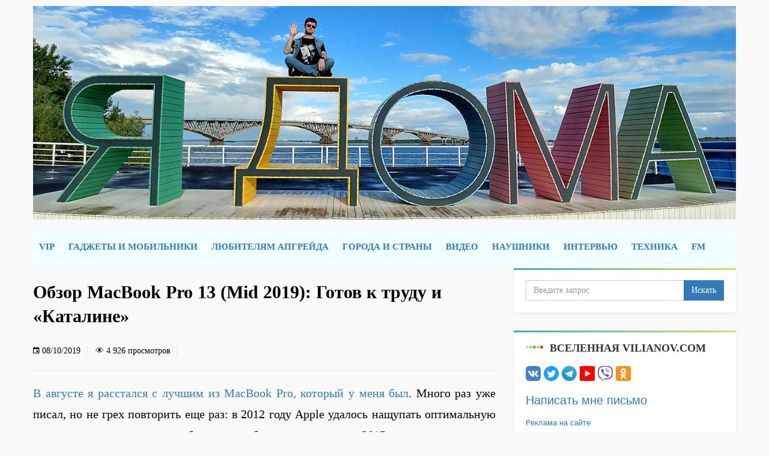

--- FILE ---
content_type: text/html; charset=UTF-8
request_url: https://vilianov.com/hard_upgrade/obzor-macbook-pro-13-mid-2019-gotov-k-trudu-i-macos-catalina/
body_size: 29352
content:
<!DOCTYPE html>
<html lang="ru-RU">
<head>
	<link rel="icon" href="https://vilianov.com/favicon.svg" type="image/x-icon">
	<!-- Yandex.RTB -->



    <meta charset="UTF-8">
    <meta name="viewport" content="width=device-width, initial-scale=1">
    <link rel="profile" href="https://gmpg.org/xfn/11">
    <link rel="pingback" href="https://vilianov.com/xmlrpc.php">
    <style id="jetpack-boost-critical-css">@media all{.vc_column-inner::after,.vc_row:after{clear:both}.vc_row:after,.vc_row:before{content:" ";display:table}.vc_row{margin-left:-15px;margin-right:-15px}.vc_column-inner::after,.vc_column-inner::before{content:" ";display:table}}@media all{ul{box-sizing:border-box}.aligncenter{clear:both}html :where(img[class*=wp-image-]){height:auto;max-width:100%}@media screen and (max-width:1024px) and (orientation:Portrait){body .extendedwopts-hide.extendedwopts-tablet{display:none!important}}@media screen and (max-width:1180px) and (orientation:landscape){body .extendedwopts-hide.extendedwopts-tablet{display:none!important}}@media screen and (max-width:767px) and (orientation:Portrait){body .extendedwopts-hide.extendedwopts-mobile{display:none!important}}@media screen and (max-width:991px) and (orientation:landscape){body .extendedwopts-hide.extendedwopts-mobile{display:none!important}}html{font-family:sans-serif;-webkit-text-size-adjust:100%;-ms-text-size-adjust:100%}body{margin:0}nav{display:block}a{background-color:transparent}strong{font-weight:700}h1{margin:.67em 0;font-size:2em}img{border:0}button,input{margin:0;font:inherit;color:inherit}button{overflow:visible}button{text-transform:none}button{-webkit-appearance:button}input{line-height:normal}*{-webkit-box-sizing:border-box;-moz-box-sizing:border-box;box-sizing:border-box}html{font-size:10px}body{font-family:"Helvetica Neue",Helvetica,Arial,sans-serif;font-size:14px;line-height:1.42857143;color:#333;background-color:#fff}button,input{font-family:inherit;font-size:inherit;line-height:inherit}a{color:#337ab7;text-decoration:none}img{vertical-align:middle}h1,h3,h4{font-family:inherit;font-weight:500;line-height:1.1;color:inherit}h1,h3{margin-top:20px;margin-bottom:10px}h4{margin-top:10px;margin-bottom:10px}h1{font-size:36px}h3{font-size:24px}h4{font-size:18px}p{margin:0 0 10px}ul{margin-top:0;margin-bottom:10px}.container{padding-right:15px;padding-left:15px;margin-right:auto;margin-left:auto}@media (min-width:768px){.container{width:750px}}@media (min-width:992px){.container{width:970px}}@media (min-width:1200px){.container{width:1170px}}.row{margin-right:-15px;margin-left:-15px}.col-md-4,.col-md-8,.col-sm-12{position:relative;min-height:1px;padding-right:15px;padding-left:15px}@media (min-width:768px){.col-sm-12{float:left}.col-sm-12{width:100%}}@media (min-width:992px){.col-md-4,.col-md-8{float:left}.col-md-8{width:66.66666667%}.col-md-4{width:33.33333333%}}.form-control{display:block;width:100%;height:34px;padding:6px 12px;font-size:14px;line-height:1.42857143;color:#555;background-color:#fff;background-image:none;border:1px solid #ccc;border-radius:4px;-webkit-box-shadow:inset 0 1px 1px rgba(0,0,0,.075);box-shadow:inset 0 1px 1px rgba(0,0,0,.075)}.form-control::-moz-placeholder{color:#999;opacity:1}.form-control:-ms-input-placeholder{color:#999}.form-control::-webkit-input-placeholder{color:#999}.form-group{margin-bottom:15px}.btn{display:inline-block;padding:6px 12px;margin-bottom:0;font-size:14px;font-weight:400;line-height:1.42857143;text-align:center;white-space:nowrap;vertical-align:middle;-ms-touch-action:manipulation;touch-action:manipulation;background-image:none;border:1px solid transparent;border-radius:4px}.container:after,.container:before,.row:after,.row:before{display:table;content:" "}.container:after,.row:after{clear:both}@-ms-viewport{width:device-width}@font-face{font-family:FontAwesome;font-weight:400;font-style:normal}.fa{display:inline-block;font:normal normal normal 14px/1 FontAwesome;font-size:inherit;text-rendering:auto;-webkit-font-smoothing:antialiased;-moz-osx-font-smoothing:grayscale}.fa-angle-up:before{content:""}@font-face{font-family:Ionicons;font-weight:400;font-style:normal}.ion-android-calendar:before,.ion-chatbox-working:before,.ion-navicon-round:before{display:inline-block;font-family:Ionicons;speak:none;font-style:normal;font-weight:400;font-variant:normal;text-transform:none;text-rendering:auto;line-height:1;-webkit-font-smoothing:antialiased;-moz-osx-font-smoothing:grayscale}.ion-android-calendar:before{content:""}.ion-chatbox-working:before{content:""}.ion-navicon-round:before{content:""}.aligncenter{display:block;margin-right:auto;margin-left:auto}img.aligncenter{clear:both;margin-top:.4em;margin-bottom:1.6em}.textwidget{border:1px solid #eaeaec;padding:15px}img{height:auto;max-width:100%}.widget{margin-bottom:15px}.form-control{border-radius:0}.widget .search-widget .btn-search{position:absolute;right:15px;top:15px}.widget .search-widget{padding-right:90px!important;position:relative}.widget .search-widget .form-group{margin-bottom:0}.widget .btn-submit{background:#ffc229 none repeat scroll 0 0;border-radius:0;color:#fff}.widget .widget-title{border:1px solid #eaeaec;margin:0;padding:10px 15px;border-bottom:none;background:#fafafa}.widget .search-widget .form-control{box-shadow:none;margin-bottom:0}.form-control{box-shadow:none}.main-bg{background-color:#42adb6}.main-nav>span{color:#42adb6}.post-detail{color:rgba(27,43,58,.7)}body{color:#555;background-color:#f9f9f9;font-family:Poppins,sans-serif;font-size:14px;line-height:24px;margin:0;padding:0;font-weight:400}.wrap{overflow:hidden;position:relative}*{box-sizing:border-box;outline:0}img{max-width:100%}a{color:#555}.container{max-width:1200px;position:relative;width:100%}input{outline:0}.border-bottom{border-bottom:1px solid #e5e5e5}.radius6{border-radius:6px}.desc{color:#555;margin:0;line-height:24px}.title18{font-weight:700;line-height:24px;margin:0;font-size:14px;text-transform:uppercase;color:#fff;font-family:Oswald,sans-serif;font-weight:400}.title18{font-size:18px;color:inherit}.oswald-font{font-family:Oswald,sans-serif;font-weight:400}.margin-b20{margin-bottom:20px!important}.margin-b20:after{content:"";display:block;clear:both}.margin-b30{margin-bottom:30px}.margin-b30:after{content:"";display:block;clear:both}.main-nav ul{list-style:none;margin:0;padding:0;font-size:inherit}.main-nav>span{display:none}.main-nav>ul{position:relative;font-size:0}.main-nav>ul>li{display:inline-block;font-size:14px}.main-nav>ul>li>a{font-family:Oswald,sans-serif;font-size:14px;padding:13px 15px;display:block;font-weight:700;text-transform:uppercase}.post-item{position:relative}.post-list-info{color:#999;font-size:12px;list-style:none;padding:0;overflow:hidden;margin-bottom:0}.post-list-info li{display:inline-block;line-height:1.2}.post-list-info li a{color:inherit}.post-list-info li{margin-right:10px;padding-right:10px;border-right:1px solid #e5e5e5}.post-list-info li:last-child{margin-right:0;padding-right:0;border:none}body .scroll-top{background:rgba(0,0,0,.5) none repeat scroll 0 0;bottom:10px;color:#fff;display:block;height:40px;line-height:40px;position:fixed;right:-50px;text-align:center;width:40px;opacity:0}.main-post-content .desc{margin-bottom:30px}.main-post-content .post-item{margin-bottom:20px}.main-post-content .post-item .post-info .post-list-info{margin-bottom:15px}@media (max-width:1280px){.logo{margin:10px 0}.main-nav>ul>li>a{padding:10px 8px}}@media (max-width:1024px){.main-nav>ul>li>a{font-size:13px}}@media (max-width:991px){body{font-size:13px}.logo{margin:5px 0}.main-nav>span{display:inline-block;font-size:18px}.main-nav>span:before{font-size:20px;padding-right:10px;line-height:44px}.main-nav>ul{position:absolute;top:44px;width:290px;background-color:#fff;z-index:100;box-shadow:0 1px 3px #e5e5e5;display:none}.main-nav>ul>li{display:block;float:none}}@media (max-width:767px){.logo img{margin:5px auto 15px;display:block}}@media (max-width:400px){.post-list-info{font-size:10px;line-height:15px}.margin-b30{margin-bottom:20px}}.sidebar-widget{background:#fff;box-shadow:0 1px 3px rgb(0 0 0/.1);position:relative;margin-bottom:30px;padding:20px}.sidebar-widget:before{position:absolute;content:"";top:0;left:0;width:100%;height:3px;background:#42adb6;background:-webkit-linear-gradient(left,#42adb6,#cde36f);background:-o-linear-gradient(right,#42adb6,#cde36f);background:-moz-linear-gradient(right,#42adb6,#cde36f);background:linear-gradient(to right,#42adb6,#cde36f)}.widget-title{margin:0 0 20px 0!important;font-family:Oswald,sans-serif;font-size:18px;font-weight:700;text-transform:uppercase;color:#333;padding:0!important;border:none!important;background:0 0!important}.widget-title:before{background:url(https://vilianov.com/wp-content/themes/worldnews/assets/css/images/icons/color-dot.png) left center no-repeat;width:30px;height:5px;content:"";display:inline-block;margin:0 10px 5px 0}.sidebar-widget ul{list-style:none}.sidebar-widget ul li a{line-height:23px;display:inline-block}.widget_search .search-widget{padding-right:0!important}.widget_search .search-widget .btn-search{top:0;right:0}.widget_text img{margin-bottom:15px}.textwidget{border:none;padding:0}.widget .btn-submit{background-color:#42adb6}.tp-blog-page{margin-top:30px}@media (max-width:991px){.main-nav>ul>li>a{padding:10px}}.arpw-ul{list-style:none;padding:0}.arpw-li{margin-bottom:10px}.arpw-clearfix:after,.arpw-clearfix:before{content:"";display:table}.arpw-clearfix:after{clear:both}.arpw-clearfix{zoom:1}@media (prefers-reduced-motion:no-preference){html{scroll-behavior:smooth}}}</style>            
            <meta name='robots' content='index, follow, max-image-preview:large, max-snippet:-1, max-video-preview:-1' />

	<!-- This site is optimized with the Yoast SEO plugin v26.8 - https://yoast.com/product/yoast-seo-wordpress/ -->
	<title>Обзор MacBook Pro 13 (Mid 2019): Готов к труду и «Каталине»</title>
	<meta name="description" content="Sidecar in macOS Catalina makes iPad Great Again!" />
	<link rel="canonical" href="https://vilianov.com/hard_upgrade/obzor-macbook-pro-13-mid-2019-gotov-k-trudu-i-macos-catalina/" />
	<meta property="og:locale" content="ru_RU" />
	<meta property="og:type" content="article" />
	<meta property="og:title" content="Обзор MacBook Pro 13 (Mid 2019): Готов к труду и «Каталине»" />
	<meta property="og:description" content="Sidecar in macOS Catalina makes iPad Great Again!" />
	<meta property="og:url" content="https://vilianov.com/hard_upgrade/obzor-macbook-pro-13-mid-2019-gotov-k-trudu-i-macos-catalina/" />
	<meta property="og:site_name" content="Сайт Сергея Вильянова" />
	<meta property="article:publisher" content="https://www.facebook.com/svilianov" />
	<meta property="article:published_time" content="2019-10-07T21:08:25+00:00" />
	<meta property="article:modified_time" content="2020-01-14T13:21:13+00:00" />
	<meta property="og:image" content="https://vilianov.com/wp-content/uploads/2019/10/macbook_pro_13_mid_2019_vilianov04.jpg" />
	<meta property="og:image:width" content="1600" />
	<meta property="og:image:height" content="1214" />
	<meta property="og:image:type" content="image/jpeg" />
	<meta name="author" content="vilianov" />
	<meta name="twitter:card" content="summary_large_image" />
	<meta name="twitter:creator" content="@vilianov" />
	<meta name="twitter:site" content="@vilianov" />
	<meta name="twitter:label1" content="Написано автором" />
	<meta name="twitter:data1" content="vilianov" />
	<meta name="twitter:label2" content="Примерное время для чтения" />
	<meta name="twitter:data2" content="1 минута" />
	<script data-jetpack-boost="ignore" type="application/ld+json" class="yoast-schema-graph">{"@context":"https://schema.org","@graph":[{"@type":"Article","@id":"https://vilianov.com/hard_upgrade/obzor-macbook-pro-13-mid-2019-gotov-k-trudu-i-macos-catalina/#article","isPartOf":{"@id":"https://vilianov.com/hard_upgrade/obzor-macbook-pro-13-mid-2019-gotov-k-trudu-i-macos-catalina/"},"author":{"name":"vilianov","@id":"https://vilianov.com/#/schema/person/c9d894cd197e4c52d5a66f00b43e89f8"},"headline":"Обзор MacBook Pro 13 (Mid 2019): Готов к труду и «Каталине»","datePublished":"2019-10-07T21:08:25+00:00","dateModified":"2020-01-14T13:21:13+00:00","mainEntityOfPage":{"@id":"https://vilianov.com/hard_upgrade/obzor-macbook-pro-13-mid-2019-gotov-k-trudu-i-macos-catalina/"},"wordCount":1934,"publisher":{"@id":"https://vilianov.com/#organization"},"image":{"@id":"https://vilianov.com/hard_upgrade/obzor-macbook-pro-13-mid-2019-gotov-k-trudu-i-macos-catalina/#primaryimage"},"thumbnailUrl":"https://vilianov.com/wp-content/uploads/2019/10/macbook_pro_13_mid_2019_vilianov04.jpg","keywords":["Apple","Catalina","Intel","Intel Core i7-8700B","MacBook","MacBook Pro","MacBook Pro Retina","macos catalina sidecar","McBook Pro Mid 2019","sidecar","как включить sidecar","обзор","Обзоры","ультрабук"],"articleSection":["Советы любителям апгрейда"],"inLanguage":"ru-RU"},{"@type":"WebPage","@id":"https://vilianov.com/hard_upgrade/obzor-macbook-pro-13-mid-2019-gotov-k-trudu-i-macos-catalina/","url":"https://vilianov.com/hard_upgrade/obzor-macbook-pro-13-mid-2019-gotov-k-trudu-i-macos-catalina/","name":"Обзор MacBook Pro 13 (Mid 2019): Готов к труду и «Каталине»","isPartOf":{"@id":"https://vilianov.com/#website"},"primaryImageOfPage":{"@id":"https://vilianov.com/hard_upgrade/obzor-macbook-pro-13-mid-2019-gotov-k-trudu-i-macos-catalina/#primaryimage"},"image":{"@id":"https://vilianov.com/hard_upgrade/obzor-macbook-pro-13-mid-2019-gotov-k-trudu-i-macos-catalina/#primaryimage"},"thumbnailUrl":"https://vilianov.com/wp-content/uploads/2019/10/macbook_pro_13_mid_2019_vilianov04.jpg","datePublished":"2019-10-07T21:08:25+00:00","dateModified":"2020-01-14T13:21:13+00:00","description":"Sidecar in macOS Catalina makes iPad Great Again!","breadcrumb":{"@id":"https://vilianov.com/hard_upgrade/obzor-macbook-pro-13-mid-2019-gotov-k-trudu-i-macos-catalina/#breadcrumb"},"inLanguage":"ru-RU","potentialAction":[{"@type":"ReadAction","target":["https://vilianov.com/hard_upgrade/obzor-macbook-pro-13-mid-2019-gotov-k-trudu-i-macos-catalina/"]}]},{"@type":"ImageObject","inLanguage":"ru-RU","@id":"https://vilianov.com/hard_upgrade/obzor-macbook-pro-13-mid-2019-gotov-k-trudu-i-macos-catalina/#primaryimage","url":"https://vilianov.com/wp-content/uploads/2019/10/macbook_pro_13_mid_2019_vilianov04.jpg","contentUrl":"https://vilianov.com/wp-content/uploads/2019/10/macbook_pro_13_mid_2019_vilianov04.jpg","width":1600,"height":1214},{"@type":"BreadcrumbList","@id":"https://vilianov.com/hard_upgrade/obzor-macbook-pro-13-mid-2019-gotov-k-trudu-i-macos-catalina/#breadcrumb","itemListElement":[{"@type":"ListItem","position":1,"name":"Главная страница","item":"https://vilianov.com/"},{"@type":"ListItem","position":2,"name":"Обзор MacBook Pro 13 (Mid 2019): Готов к труду и «Каталине»"}]},{"@type":"WebSite","@id":"https://vilianov.com/#website","url":"https://vilianov.com/","name":"Сайт Сергея Вильянова","description":"Обзоры, гаджеты, интервью","publisher":{"@id":"https://vilianov.com/#organization"},"potentialAction":[{"@type":"SearchAction","target":{"@type":"EntryPoint","urlTemplate":"https://vilianov.com/?s={search_term_string}"},"query-input":{"@type":"PropertyValueSpecification","valueRequired":true,"valueName":"search_term_string"}}],"inLanguage":"ru-RU"},{"@type":"Organization","@id":"https://vilianov.com/#organization","name":"Vilianov.com","url":"https://vilianov.com/","logo":{"@type":"ImageObject","inLanguage":"ru-RU","@id":"https://vilianov.com/#/schema/logo/image/","url":"https://vilianov.com/wp-content/uploads/2019/01/5555-1.jpg","contentUrl":"https://vilianov.com/wp-content/uploads/2019/01/5555-1.jpg","width":1361,"height":414,"caption":"Vilianov.com"},"image":{"@id":"https://vilianov.com/#/schema/logo/image/"},"sameAs":["https://www.facebook.com/svilianov","https://x.com/vilianov"]},{"@type":"Person","@id":"https://vilianov.com/#/schema/person/c9d894cd197e4c52d5a66f00b43e89f8","name":"vilianov","image":{"@type":"ImageObject","inLanguage":"ru-RU","@id":"https://vilianov.com/#/schema/person/image/","url":"https://secure.gravatar.com/avatar/a519aec59093026c10a2a6b6286b878577ef062f572101ba5a7141f5c39c1cf4?s=96&d=mm&r=g","contentUrl":"https://secure.gravatar.com/avatar/a519aec59093026c10a2a6b6286b878577ef062f572101ba5a7141f5c39c1cf4?s=96&d=mm&r=g","caption":"vilianov"},"description":"Родился. Пока живой.","url":"https://vilianov.com/author/vilianov/"}]}</script>
	<!-- / Yoast SEO plugin. -->


<link rel='dns-prefetch' href='//stats.wp.com' />
<link rel='dns-prefetch' href='//fonts.googleapis.com' />
<link rel='dns-prefetch' href='//v0.wordpress.com' />
<link rel='preconnect' href='//c0.wp.com' />
<link rel="alternate" type="application/rss+xml" title="Сайт Сергея Вильянова &raquo; Лента" href="https://vilianov.com/feed/" />
<link rel="alternate" type="application/rss+xml" title="Сайт Сергея Вильянова &raquo; Лента комментариев" href="https://vilianov.com/comments/feed/" />
<link rel="alternate" title="oEmbed (JSON)" type="application/json+oembed" href="https://vilianov.com/wp-json/oembed/1.0/embed?url=https%3A%2F%2Fvilianov.com%2Fhard_upgrade%2Fobzor-macbook-pro-13-mid-2019-gotov-k-trudu-i-macos-catalina%2F" />
<link rel="alternate" title="oEmbed (XML)" type="text/xml+oembed" href="https://vilianov.com/wp-json/oembed/1.0/embed?url=https%3A%2F%2Fvilianov.com%2Fhard_upgrade%2Fobzor-macbook-pro-13-mid-2019-gotov-k-trudu-i-macos-catalina%2F&#038;format=xml" />
<!-- vilianov.com is managing ads with Advanced Ads 2.0.16 – https://wpadvancedads.com/ -->
		<noscript><link rel='stylesheet' id='all-css-5012b4fa79da71ffe0f81eda2538aad0' href='https://vilianov.com/wp-content/boost-cache/static/6127d74973.min.css' type='text/css' media='all' /></noscript><link data-media="all" onload="this.media=this.dataset.media; delete this.dataset.media; this.removeAttribute( &apos;onload&apos; );" rel='stylesheet' id='all-css-5012b4fa79da71ffe0f81eda2538aad0' href='https://vilianov.com/wp-content/boost-cache/static/6127d74973.min.css' type='text/css' media="not all" />
<style id='s7upf-theme-style-inline-css'>
.main-color, .color-text-link a:hover, .main-nav ul .sub-menu li a:hover, .post-info b:hover, .post-list-info li a:hover, .bottom-link li a:hover, .bread-crumb ul li a:hover, .sidebar .widget_nav_menu ul li:hover, .sidebar .widget_recent_comments ul li:hover, .sidebar .widget_meta ul li:hover, .sidebar .widget_pages ul li:hover, .sidebar .widget_categories ul li:hover, .sidebar .widget_recent_entries ul li:hover, .sidebar .widget_archive ul li:hover, .experts ul li:hover b, .home-cat-info b:hover, .viewed-list li a:hover, .main-nav>span, .comment-info span, .breaking-news .carousel ul li a:hover, .social-article h3:hover a, .social-article ul li:hover, .control-text .text-right:hover, .control-text .text-left:hover, .sub-cat li a:hover, .sidebar-mega-menu>ul>li:hover>a, .list-cat-mega-menu b:hover, .list-cat-mega-menu ul li a:hover
    {color:#337ab7}
.main-bg, .main-nav>ul>li.current-menu-item>a, .main-nav>ul>li:hover>a, .post-box-listing .post-item .read-more:hover, .page-nav-bar span.current, .page-nav-bar a:hover, .widget .btn-submit, .experts ul li:hover a.more, .ion-big .ion-android-arrow-back:hover, .ion-big .ion-android-arrow-forward:hover, .ion-small .ion-android-arrow-back:hover, .ion-small .ion-android-arrow-forward:hover, .owl-page.active span, .owl-page:hover span, .current-time, .comment-respond form input[type=submit], .topics span:hover, body .scroll-top:hover, .business-bg
    {background-color:#337ab7}
.main-bg:hover, .widget .btn-submit:hover, .comment-respond form input[type=submit]:hover
    {background-color:#727680;}
.ion-small .ion-android-arrow-back:hover, .ion-small .ion-android-arrow-forward:hover
    {border-color:#337ab7;}
blockquote
    {border-left: 4px solid #337ab7;}
.hideviews .post-list-info {
    display:none !important;
}
.hideviews .post-list-info {
    display:none !important;
}

/*# sourceURL=s7upf-theme-style-inline-css */
</style>
<style id='__EPYT__style-inline-css'>

                .epyt-gallery-thumb {
                        width: 100%;
                }
                
/*# sourceURL=__EPYT__style-inline-css */
</style>
<style id='wp-img-auto-sizes-contain-inline-css'>
img:is([sizes=auto i],[sizes^="auto," i]){contain-intrinsic-size:3000px 1500px}
/*# sourceURL=wp-img-auto-sizes-contain-inline-css */
</style>
<style id='wp-emoji-styles-inline-css'>

	img.wp-smiley, img.emoji {
		display: inline !important;
		border: none !important;
		box-shadow: none !important;
		height: 1em !important;
		width: 1em !important;
		margin: 0 0.07em !important;
		vertical-align: -0.1em !important;
		background: none !important;
		padding: 0 !important;
	}
/*# sourceURL=wp-emoji-styles-inline-css */
</style>
<style id='classic-theme-styles-inline-css'>
.wp-block-button__link{background-color:#32373c;border-radius:9999px;box-shadow:none;color:#fff;font-size:1.125em;padding:calc(.667em + 2px) calc(1.333em + 2px);text-decoration:none}.wp-block-file__button{background:#32373c;color:#fff}.wp-block-accordion-heading{margin:0}.wp-block-accordion-heading__toggle{background-color:inherit!important;color:inherit!important}.wp-block-accordion-heading__toggle:not(:focus-visible){outline:none}.wp-block-accordion-heading__toggle:focus,.wp-block-accordion-heading__toggle:hover{background-color:inherit!important;border:none;box-shadow:none;color:inherit;padding:var(--wp--preset--spacing--20,1em) 0;text-decoration:none}.wp-block-accordion-heading__toggle:focus-visible{outline:auto;outline-offset:0}
/*# sourceURL=https://vilianov.com/wp-content/plugins/gutenberg/build/styles/block-library/classic.min.css */
</style>
<style id='jetpack-sharing-buttons-style-inline-css'>
.jetpack-sharing-buttons__services-list{display:flex;flex-direction:row;flex-wrap:wrap;gap:0;list-style-type:none;margin:5px;padding:0}.jetpack-sharing-buttons__services-list.has-small-icon-size{font-size:12px}.jetpack-sharing-buttons__services-list.has-normal-icon-size{font-size:16px}.jetpack-sharing-buttons__services-list.has-large-icon-size{font-size:24px}.jetpack-sharing-buttons__services-list.has-huge-icon-size{font-size:36px}@media print{.jetpack-sharing-buttons__services-list{display:none!important}}.editor-styles-wrapper .wp-block-jetpack-sharing-buttons{gap:0;padding-inline-start:0}ul.jetpack-sharing-buttons__services-list.has-background{padding:1.25em 2.375em}
/*# sourceURL=https://vilianov.com/wp-content/plugins/jetpack/_inc/blocks/sharing-buttons/view.css */
</style>
<style id='global-styles-inline-css'>
:root{--wp--preset--aspect-ratio--square: 1;--wp--preset--aspect-ratio--4-3: 4/3;--wp--preset--aspect-ratio--3-4: 3/4;--wp--preset--aspect-ratio--3-2: 3/2;--wp--preset--aspect-ratio--2-3: 2/3;--wp--preset--aspect-ratio--16-9: 16/9;--wp--preset--aspect-ratio--9-16: 9/16;--wp--preset--color--black: #000000;--wp--preset--color--cyan-bluish-gray: #abb8c3;--wp--preset--color--white: #ffffff;--wp--preset--color--pale-pink: #f78da7;--wp--preset--color--vivid-red: #cf2e2e;--wp--preset--color--luminous-vivid-orange: #ff6900;--wp--preset--color--luminous-vivid-amber: #fcb900;--wp--preset--color--light-green-cyan: #7bdcb5;--wp--preset--color--vivid-green-cyan: #00d084;--wp--preset--color--pale-cyan-blue: #8ed1fc;--wp--preset--color--vivid-cyan-blue: #0693e3;--wp--preset--color--vivid-purple: #9b51e0;--wp--preset--gradient--vivid-cyan-blue-to-vivid-purple: linear-gradient(135deg,rgb(6,147,227) 0%,rgb(155,81,224) 100%);--wp--preset--gradient--light-green-cyan-to-vivid-green-cyan: linear-gradient(135deg,rgb(122,220,180) 0%,rgb(0,208,130) 100%);--wp--preset--gradient--luminous-vivid-amber-to-luminous-vivid-orange: linear-gradient(135deg,rgb(252,185,0) 0%,rgb(255,105,0) 100%);--wp--preset--gradient--luminous-vivid-orange-to-vivid-red: linear-gradient(135deg,rgb(255,105,0) 0%,rgb(207,46,46) 100%);--wp--preset--gradient--very-light-gray-to-cyan-bluish-gray: linear-gradient(135deg,rgb(238,238,238) 0%,rgb(169,184,195) 100%);--wp--preset--gradient--cool-to-warm-spectrum: linear-gradient(135deg,rgb(74,234,220) 0%,rgb(151,120,209) 20%,rgb(207,42,186) 40%,rgb(238,44,130) 60%,rgb(251,105,98) 80%,rgb(254,248,76) 100%);--wp--preset--gradient--blush-light-purple: linear-gradient(135deg,rgb(255,206,236) 0%,rgb(152,150,240) 100%);--wp--preset--gradient--blush-bordeaux: linear-gradient(135deg,rgb(254,205,165) 0%,rgb(254,45,45) 50%,rgb(107,0,62) 100%);--wp--preset--gradient--luminous-dusk: linear-gradient(135deg,rgb(255,203,112) 0%,rgb(199,81,192) 50%,rgb(65,88,208) 100%);--wp--preset--gradient--pale-ocean: linear-gradient(135deg,rgb(255,245,203) 0%,rgb(182,227,212) 50%,rgb(51,167,181) 100%);--wp--preset--gradient--electric-grass: linear-gradient(135deg,rgb(202,248,128) 0%,rgb(113,206,126) 100%);--wp--preset--gradient--midnight: linear-gradient(135deg,rgb(2,3,129) 0%,rgb(40,116,252) 100%);--wp--preset--font-size--small: 13px;--wp--preset--font-size--medium: 20px;--wp--preset--font-size--large: 36px;--wp--preset--font-size--x-large: 42px;--wp--preset--spacing--20: 0.44rem;--wp--preset--spacing--30: 0.67rem;--wp--preset--spacing--40: 1rem;--wp--preset--spacing--50: 1.5rem;--wp--preset--spacing--60: 2.25rem;--wp--preset--spacing--70: 3.38rem;--wp--preset--spacing--80: 5.06rem;--wp--preset--shadow--natural: 6px 6px 9px rgba(0, 0, 0, 0.2);--wp--preset--shadow--deep: 12px 12px 50px rgba(0, 0, 0, 0.4);--wp--preset--shadow--sharp: 6px 6px 0px rgba(0, 0, 0, 0.2);--wp--preset--shadow--outlined: 6px 6px 0px -3px rgb(255, 255, 255), 6px 6px rgb(0, 0, 0);--wp--preset--shadow--crisp: 6px 6px 0px rgb(0, 0, 0);}:where(body) { margin: 0; }:where(.is-layout-flex){gap: 0.5em;}:where(.is-layout-grid){gap: 0.5em;}body .is-layout-flex{display: flex;}.is-layout-flex{flex-wrap: wrap;align-items: center;}.is-layout-flex > :is(*, div){margin: 0;}body .is-layout-grid{display: grid;}.is-layout-grid > :is(*, div){margin: 0;}body{padding-top: 0px;padding-right: 0px;padding-bottom: 0px;padding-left: 0px;}:root :where(.wp-element-button, .wp-block-button__link){background-color: #32373c;border-width: 0;color: #fff;font-family: inherit;font-size: inherit;font-style: inherit;font-weight: inherit;letter-spacing: inherit;line-height: inherit;padding-top: calc(0.667em + 2px);padding-right: calc(1.333em + 2px);padding-bottom: calc(0.667em + 2px);padding-left: calc(1.333em + 2px);text-decoration: none;text-transform: inherit;}.has-black-color{color: var(--wp--preset--color--black) !important;}.has-cyan-bluish-gray-color{color: var(--wp--preset--color--cyan-bluish-gray) !important;}.has-white-color{color: var(--wp--preset--color--white) !important;}.has-pale-pink-color{color: var(--wp--preset--color--pale-pink) !important;}.has-vivid-red-color{color: var(--wp--preset--color--vivid-red) !important;}.has-luminous-vivid-orange-color{color: var(--wp--preset--color--luminous-vivid-orange) !important;}.has-luminous-vivid-amber-color{color: var(--wp--preset--color--luminous-vivid-amber) !important;}.has-light-green-cyan-color{color: var(--wp--preset--color--light-green-cyan) !important;}.has-vivid-green-cyan-color{color: var(--wp--preset--color--vivid-green-cyan) !important;}.has-pale-cyan-blue-color{color: var(--wp--preset--color--pale-cyan-blue) !important;}.has-vivid-cyan-blue-color{color: var(--wp--preset--color--vivid-cyan-blue) !important;}.has-vivid-purple-color{color: var(--wp--preset--color--vivid-purple) !important;}.has-black-background-color{background-color: var(--wp--preset--color--black) !important;}.has-cyan-bluish-gray-background-color{background-color: var(--wp--preset--color--cyan-bluish-gray) !important;}.has-white-background-color{background-color: var(--wp--preset--color--white) !important;}.has-pale-pink-background-color{background-color: var(--wp--preset--color--pale-pink) !important;}.has-vivid-red-background-color{background-color: var(--wp--preset--color--vivid-red) !important;}.has-luminous-vivid-orange-background-color{background-color: var(--wp--preset--color--luminous-vivid-orange) !important;}.has-luminous-vivid-amber-background-color{background-color: var(--wp--preset--color--luminous-vivid-amber) !important;}.has-light-green-cyan-background-color{background-color: var(--wp--preset--color--light-green-cyan) !important;}.has-vivid-green-cyan-background-color{background-color: var(--wp--preset--color--vivid-green-cyan) !important;}.has-pale-cyan-blue-background-color{background-color: var(--wp--preset--color--pale-cyan-blue) !important;}.has-vivid-cyan-blue-background-color{background-color: var(--wp--preset--color--vivid-cyan-blue) !important;}.has-vivid-purple-background-color{background-color: var(--wp--preset--color--vivid-purple) !important;}.has-black-border-color{border-color: var(--wp--preset--color--black) !important;}.has-cyan-bluish-gray-border-color{border-color: var(--wp--preset--color--cyan-bluish-gray) !important;}.has-white-border-color{border-color: var(--wp--preset--color--white) !important;}.has-pale-pink-border-color{border-color: var(--wp--preset--color--pale-pink) !important;}.has-vivid-red-border-color{border-color: var(--wp--preset--color--vivid-red) !important;}.has-luminous-vivid-orange-border-color{border-color: var(--wp--preset--color--luminous-vivid-orange) !important;}.has-luminous-vivid-amber-border-color{border-color: var(--wp--preset--color--luminous-vivid-amber) !important;}.has-light-green-cyan-border-color{border-color: var(--wp--preset--color--light-green-cyan) !important;}.has-vivid-green-cyan-border-color{border-color: var(--wp--preset--color--vivid-green-cyan) !important;}.has-pale-cyan-blue-border-color{border-color: var(--wp--preset--color--pale-cyan-blue) !important;}.has-vivid-cyan-blue-border-color{border-color: var(--wp--preset--color--vivid-cyan-blue) !important;}.has-vivid-purple-border-color{border-color: var(--wp--preset--color--vivid-purple) !important;}.has-vivid-cyan-blue-to-vivid-purple-gradient-background{background: var(--wp--preset--gradient--vivid-cyan-blue-to-vivid-purple) !important;}.has-light-green-cyan-to-vivid-green-cyan-gradient-background{background: var(--wp--preset--gradient--light-green-cyan-to-vivid-green-cyan) !important;}.has-luminous-vivid-amber-to-luminous-vivid-orange-gradient-background{background: var(--wp--preset--gradient--luminous-vivid-amber-to-luminous-vivid-orange) !important;}.has-luminous-vivid-orange-to-vivid-red-gradient-background{background: var(--wp--preset--gradient--luminous-vivid-orange-to-vivid-red) !important;}.has-very-light-gray-to-cyan-bluish-gray-gradient-background{background: var(--wp--preset--gradient--very-light-gray-to-cyan-bluish-gray) !important;}.has-cool-to-warm-spectrum-gradient-background{background: var(--wp--preset--gradient--cool-to-warm-spectrum) !important;}.has-blush-light-purple-gradient-background{background: var(--wp--preset--gradient--blush-light-purple) !important;}.has-blush-bordeaux-gradient-background{background: var(--wp--preset--gradient--blush-bordeaux) !important;}.has-luminous-dusk-gradient-background{background: var(--wp--preset--gradient--luminous-dusk) !important;}.has-pale-ocean-gradient-background{background: var(--wp--preset--gradient--pale-ocean) !important;}.has-electric-grass-gradient-background{background: var(--wp--preset--gradient--electric-grass) !important;}.has-midnight-gradient-background{background: var(--wp--preset--gradient--midnight) !important;}.has-small-font-size{font-size: var(--wp--preset--font-size--small) !important;}.has-medium-font-size{font-size: var(--wp--preset--font-size--medium) !important;}.has-large-font-size{font-size: var(--wp--preset--font-size--large) !important;}.has-x-large-font-size{font-size: var(--wp--preset--font-size--x-large) !important;}
:where(.wp-block-columns.is-layout-flex){gap: 2em;}:where(.wp-block-columns.is-layout-grid){gap: 2em;}
:root :where(.wp-block-pullquote){font-size: 1.5em;line-height: 1.6;}
:where(.wp-block-post-template.is-layout-flex){gap: 1.25em;}:where(.wp-block-post-template.is-layout-grid){gap: 1.25em;}
:where(.wp-block-term-template.is-layout-flex){gap: 1.25em;}:where(.wp-block-term-template.is-layout-grid){gap: 1.25em;}
/*# sourceURL=global-styles-inline-css */
</style>
<noscript><link rel='stylesheet' id='s7upf-google-fonts-css' href='https://fonts.googleapis.com/css?family=Poppins%3A300%2C400%2C700%7COswald%3A300%2C400%2C700&#038;ver=6.9' media='all' />
</noscript><link data-media="all" onload="this.media=this.dataset.media; delete this.dataset.media; this.removeAttribute( &apos;onload&apos; );" rel='stylesheet' id='s7upf-google-fonts-css' href='https://fonts.googleapis.com/css?family=Poppins%3A300%2C400%2C700%7COswald%3A300%2C400%2C700&#038;ver=6.9' media="not all" />
            
            




<link rel="https://api.w.org/" href="https://vilianov.com/wp-json/" /><link rel="alternate" title="JSON" type="application/json" href="https://vilianov.com/wp-json/wp/v2/posts/23446" /><link rel="EditURI" type="application/rsd+xml" title="RSD" href="https://vilianov.com/xmlrpc.php?rsd" />
<meta name="generator" content="WordPress 6.9" />
<link rel='shortlink' href='https://vilianov.com/?p=23446' />
	<style>img#wpstats{display:none}</style>
		<meta name="generator" content="Elementor 3.34.4; features: additional_custom_breakpoints; settings: css_print_method-external, google_font-enabled, font_display-swap">
			<style>
				.e-con.e-parent:nth-of-type(n+4):not(.e-lazyloaded):not(.e-no-lazyload),
				.e-con.e-parent:nth-of-type(n+4):not(.e-lazyloaded):not(.e-no-lazyload) * {
					background-image: none !important;
				}
				@media screen and (max-height: 1024px) {
					.e-con.e-parent:nth-of-type(n+3):not(.e-lazyloaded):not(.e-no-lazyload),
					.e-con.e-parent:nth-of-type(n+3):not(.e-lazyloaded):not(.e-no-lazyload) * {
						background-image: none !important;
					}
				}
				@media screen and (max-height: 640px) {
					.e-con.e-parent:nth-of-type(n+2):not(.e-lazyloaded):not(.e-no-lazyload),
					.e-con.e-parent:nth-of-type(n+2):not(.e-lazyloaded):not(.e-no-lazyload) * {
						background-image: none !important;
					}
				}
			</style>
			<meta name="generator" content="Powered by WPBakery Page Builder - drag and drop page builder for WordPress."/>
<style type="text/css" id="custom-background-css">
body.custom-background { background-color: #ededed; }
</style>
	<style type="text/css">
			.sow-carousel-wrapper:has(.slick-initialized) {
				visibility: visible !important;
				opacity: 1 !important;
			}

			.sow-post-carousel-wrapper:not(:has(.slick-initialized)) .sow-carousel-items {
				visibility: hidden;
			}
		</style>
				<style type="text/css" id="wp-custom-css">
			.blog-image.wp-post-image {display:none;}

.home-cat-info b {
    font-size: 25px;
	    font-family: Roboto;
    margin: 0px;
    display: block;
    line-height: inherit;
    max-height: 250px;
	font-weight:400;
    overflow: hidden;
}

.single .post-thumbnail img {
    width: 100%;
    height: auto;
	display: none
}


a {
    color: #337ab7;

}

.color-title {
    font-family: 'Roboto'!important;
    font-weight: bold !important;
    margin-bottom: 0;
  	font-display: swap;
}

.title14, .title12, .title16, .title18, .title24, .title30, .title40, .title48, .title60 {
    line-height: 40px;
    margin: 0;
    font-size: 30px;
    text-transform: none;
    font-family: 'Roboto';
    font-weight: 600;
	font-display: swap;
}


.post-detail {
    color: #000;
}

body {
    color: #000;

    font-family: 'Roboto';
    font-size: 20px;
    line-height: 35px;
    margin: 0;
    padding: 0;
}

.single .post-thumbnail img {
    width: 100%;
    height: auto;
	display: none
}


a {
    color: #337ab7;

}

 a:hover {
    color: #337ab7;

}

.color-title {
    font-family: 'Roboto',sans-serif !important;
    font-weight: bold !important;
    margin-bottom: 0;
}


.post-list-info li a {
    color: inherit;
	 font-family: Nunito;
    display: none;
}

.home-cat-related .post-info b {
    margin: 0px 10px 10px 0px;
    overflow: hidden;
    max-height: 250px;
	  font-family: Nunito;
	    font-size: 25px;
	font-weight:400;
	  line-height: normal;
}


.home-cat-related .post-item {
	width: 100%;
    float: left;
}

.breaking-news .carousel ul {
    list-style: none;
    padding: 0;
    margin: 0;
    line-height: 20px;
    font-family: Roboto;
}


.widget-title {
    margin: 0 0 20px 0 !important;
    font-family: Roboto;
    font-size: 18px;
    font-weight: bold;
    text-transform: uppercase;
    color: #333;
    padding: 0 !important;
    border: none !important;
    background: transparent !important;
}


.top-header-link {
    padding-left: 10px;
    display: inline-block;
    vertical-align: bottom;
    overflow: hidden;
    text-overflow: ellipsis;
    white-space: nowrap;
    font-family: Roboto;
    font-weight: 400;
    background-color: aliceblue;
}


.main-nav>ul>li>a {
font-family: Roboto;
    font-size: 15px; 
    display: block;
   	align-content: center;
	 padding: 13px 10px;
}


.main-post-content .desc {
    margin-bottom: 30px;
    display: none;
}


.tp-blog-page {
    margin-top: 10px;
}


.post-box-listing .post-item b {
    margin-bottom: 15px;
    font-family: Roboto;
    font-weight: 500;
    font-size: 20px;
}


.post-box-listing .post-item .post-list-info {
    margin-bottom: 10px;
    font-family: Roboto;
    font-size: 16px;
    color: #011111;
    padding-bottom: 15px;
    border-bottom: 1px solid #e5e5e5;
}


.list-cat-btn ul li a {
    color: #fff;
    text-transform: uppercase;
    padding: 0 5px;
    line-height: 22px;
    font-size: 12px;
    display: none;
    transition: all .3s ease-out 0s;
}

 h3 {
    margin-top: 5px;
	  font-family: Roboto;
    margin-bottom: 10px;
}

.wpb_content_element, ul.wpb_thumbnails-fluid>li {
	margin-bottom: 0px;}

.tp-blog-page {
    margin-top: -5px;
}

.breaking-news .carousel {
    display: inline-block;
    vertical-align: bottom;
    max-width: 85%;
}



.post-list-info {
    color: #000;
    font-size: 14px;
    list-style: none;
    padding: 0;
    overflow: hidden;
    margin-bottom: 0;
}

.hideviews .post-list-info {
    display:none !important;
}

.vc_custom_1546534566784 {
    padding-top: 0px !important;
}

.main-nav>ul {
    position: relative;
    font-size: 10px;
    background-color: azure;
    margin-bottom: 5px;
    margin-top: 5px;
}

.h4, h4 {
    font-size: 22px;
    font-weight: 600;
}

.h1, h1 {
    font-size: 25px;
    font-weight: 600;
}


.col-md-8 {
    position: relative;
    min-height: 1px;
    padding-right: 15px;
    padding-left: 15px;
    text-align: justify;
}


.title14, .title12, .title16, .title18, .title24, .title30, .title40, .title48, .title60 {
    line-height: 40px;
    margin: 0;
    font-size: 30px;
    text-transform: none;
    font-family: 'Roboto';
    font-weight: 600;
    text-align: left;
	}
		</style>
		<noscript><style> .wpb_animate_when_almost_visible { opacity: 1; }</style></noscript>    <link rel="icon" href="https://vilianov.com/favicon.ico" type="image/x-icon">
</head>

<meta name="yandex-verification" content="050b63e09c2fc60f" />
<!--LiveInternet counter--><!--/LiveInternet-->

<!-- Rating@Mail.ru counter -->
<noscript><div>
<img src="https://top-fwz1.mail.ru/counter?id=1476560;js=na" style="border:0;position:absolute;left:-9999px;" alt="Top.Mail.Ru" />
</div></noscript>
<!-- //Rating@Mail.ru counter -->
<!-- Yandex.Metrika counter -->

<noscript><div><img src="https://mc.yandex.ru/watch/23078476" style="position:absolute; left:-9999px;" alt="" /></div></noscript>
<!-- /Yandex.Metrika counter -->
        <div class="wrap ">
                <div id="header" class="header-page">
            <div class="container">
                <div class="vc_row wpb_row"><div class="wpb_column column_container col-sm-12"><div class="vc_column-inner"><div class="wpb_wrapper"><div class="logo ">
            <a href="https://vilianov.com"><img fetchpriority="high" width="1361" height="414" src="https://vilianov.com/wp-content/uploads/2019/01/5555.jpg" class="attachment-full size-full" alt="Сергей Вильянов" decoding="async" srcset="https://vilianov.com/wp-content/uploads/2019/01/5555.jpg 1361w, https://vilianov.com/wp-content/uploads/2019/01/5555-600x183.jpg 600w, https://vilianov.com/wp-content/uploads/2019/01/5555-900x274-1.jpg 900w, https://vilianov.com/wp-content/uploads/2019/01/5555-768x234-1.jpg 768w" sizes="(max-width: 1361px) 100vw, 1361px" /></a>
        </div></div></div></div></div><div class="vc_row wpb_row"><div class="wpb_column column_container col-sm-12"><div class="vc_column-inner"><div class="wpb_wrapper"><nav class="main-nav"><ul id="menu-pod-shapkoy" class="menu"><li id="nav-menu-item-29620" class="main-menu-item  menu-item-even menu-item-depth-0 menu-item menu-item-type-custom menu-item-object-custom"><a href="https://vilianov.com/world/kak-sdelat-sebe-interesnee-i-podderzhat-vilyanova/" class="menu-link main-menu-link">VIP</a></li>
<li id="nav-menu-item-21298" class="main-menu-item  menu-item-even menu-item-depth-0 menu-item menu-item-type-taxonomy menu-item-object-category"><a href="https://vilianov.com/category/gadgets-mobile/" class="menu-link main-menu-link">Гаджеты и мобильники</a></li>
<li id="nav-menu-item-21300" class="main-menu-item  menu-item-even menu-item-depth-0 menu-item menu-item-type-taxonomy menu-item-object-category current-post-ancestor current-menu-parent current-post-parent"><a href="https://vilianov.com/category/hard_upgrade/" class="menu-link main-menu-link">Любителям апгрейда</a></li>
<li id="nav-menu-item-21299" class="main-menu-item  menu-item-even menu-item-depth-0 menu-item menu-item-type-taxonomy menu-item-object-category"><a href="https://vilianov.com/category/world/" class="menu-link main-menu-link">Города и страны</a></li>
<li id="nav-menu-item-25010" class="main-menu-item  menu-item-even menu-item-depth-0 menu-item menu-item-type-taxonomy menu-item-object-category"><a href="https://vilianov.com/category/video/" class="menu-link main-menu-link">Видео</a></li>
<li id="nav-menu-item-25011" class="main-menu-item  menu-item-even menu-item-depth-0 menu-item menu-item-type-taxonomy menu-item-object-category"><a href="https://vilianov.com/category/headphones/" class="menu-link main-menu-link">Наушники</a></li>
<li id="nav-menu-item-25765" class="main-menu-item  menu-item-even menu-item-depth-0 menu-item menu-item-type-taxonomy menu-item-object-category"><a href="https://vilianov.com/category/interview/" class="menu-link main-menu-link">Интервью</a></li>
<li id="nav-menu-item-21301" class="main-menu-item  menu-item-even menu-item-depth-0 menu-item menu-item-type-post_type menu-item-object-page"><a href="https://vilianov.com/mytools/" class="menu-link main-menu-link">Техника</a></li>
<li id="nav-menu-item-28170" class="main-menu-item  menu-item-even menu-item-depth-0 menu-item menu-item-type-post_type menu-item-object-page"><a title="Подкасты" href="https://vilianov.com/fm/" class="menu-link main-menu-link">FM</a></li>
</ul><span class="ion-navicon-round oswald-font">Menu</span></nav></div></div></div></div>            </div>
        </div>
                <!--header Close-->
        <div id="main-content"  class="main-wrapper">
    <div id="tp-blog-page" class="tp-blog-page"><!-- blog-single -->
        <div class="container">
            <div class="row">
                                <div class="left-side col-md-8">
                   <div class="post-content ">
    
        <div class="post-thumbnail margin-b20">
            <img width="1600" height="1214" src="https://vilianov.com/wp-content/uploads/2019/10/macbook_pro_13_mid_2019_vilianov04.jpg" class="blog-image wp-post-image" alt="" decoding="async" srcset="https://vilianov.com/wp-content/uploads/2019/10/macbook_pro_13_mid_2019_vilianov04.jpg 1600w, https://vilianov.com/wp-content/uploads/2019/10/macbook_pro_13_mid_2019_vilianov04-600x455.jpg 600w, https://vilianov.com/wp-content/uploads/2019/10/macbook_pro_13_mid_2019_vilianov04-768x583.jpg 768w, https://vilianov.com/wp-content/uploads/2019/10/macbook_pro_13_mid_2019_vilianov04-900x683.jpg 900w" sizes="(max-width: 1600px) 100vw, 1600px" />                
        </div>    <div class="main-post-content margin-b30">
        <div class="post-item border-bottom">
            <div class="post-info">
                <h1 class="title18 margin-b20">
                    Обзор MacBook Pro 13 (Mid 2019): Готов к труду и «Каталине»                                    </h1>
                <ul class="post-list-info">
                    <li>
                        <i class="ion-android-calendar"></i>
                        <span>08/10/2019</span>
                    </li>
                    <li>
                        <i class="post-detail.margin-b30"></i>
                        <span>&#128065; 4&nbsp;926 просмотров</span>
                    </li>
                    <li>
                        <a href="https://vilianov.com/hard_upgrade/obzor-macbook-pro-13-mid-2019-gotov-k-trudu-i-macos-catalina/#respond">
                            <i class="ion-chatbox-working"></i>
                            <span>0</span>
                        </a>
                    </li>
                </ul>
            </div>
        </div>
                    
        <div class="desc margin-b20"><p>Sidecar in macOS Catalina makes iPad Great Again!</p>
</div>
                <div class="post-detail margin-b30"><p style="text-align: justify;"><a href="https://vilianov.com/hard_upgrade/proshay-macbook-pro-13-early-2015-teper-uzhe-tochno/">В августе я расстался с лучшим из MacBook Pro, который у меня был</a>. Много раз уже писал, но не грех повторить еще раз: в 2012 году Apple удалось нащупать оптимальную эргономику компактного рабочего ноутбука, а в моделях 2015 года довела ее до совершенства. В 2016-м году дизайн радикально изменился, и не все его приняли с одинаковым энтузиазмом. По крайней мере, относительно старые (2014-2015 годов) модели до сих пор в большой цене, и мой экземпляр MacBook Pro 13 Early 2015 был куплен раньше, чем я успел выставить его на продажу.</p>
<p style="text-align: justify;">Царская конфигурация нового MacBook Pro 13 Mid 2019 (Intel Core i5-8257U с 4 ядрами, 16 Гбайт оперативной памяти, 1 Тбайт SSD) несколько приглушала боль расставания. Но сомнений тоже хватало. Вдруг опять не смогу ужиться с клавиатурой-«бабочкой»? А ну как буду грустить по полноразмерным USB? Вдруг прирост производительности окажется недостаточным?</p>
<p style="text-align: justify;"><a href="https://vilianov.com/wp-content/uploads/2019/10/macbook_pro_13_mid_2019_vilianov04.jpg"><img decoding="async" class="aligncenter size-large wp-image-23450" src="https://vilianov.com/wp-content/uploads/2019/10/macbook_pro_13_mid_2019_vilianov04-900x683.jpg" alt="" width="640" height="486" srcset="https://vilianov.com/wp-content/uploads/2019/10/macbook_pro_13_mid_2019_vilianov04-900x683.jpg 900w, https://vilianov.com/wp-content/uploads/2019/10/macbook_pro_13_mid_2019_vilianov04-600x455.jpg 600w, https://vilianov.com/wp-content/uploads/2019/10/macbook_pro_13_mid_2019_vilianov04-768x583.jpg 768w, https://vilianov.com/wp-content/uploads/2019/10/macbook_pro_13_mid_2019_vilianov04.jpg 1600w" sizes="(max-width: 640px) 100vw, 640px" /></a></p>
<p style="text-align: justify;">Сейчас, почти два месяца спустя, я могу не без облегчения констатировать, что апгрейд удался. Он полностью оправдал все надежды, которые на него возлагались. А накладки, имевшие место быть, связаны с тем, что кто-то очень хотел побыстрее перейти на новую версию macOS.</p>
<div class="epyt-video-wrapper"><iframe  id="_ytid_12095"  width="640" height="360"  data-origwidth="640" data-origheight="360" src="https://www.youtube.com/embed/onvD2FC-PZE?enablejsapi=1&#038;autoplay=0&#038;cc_load_policy=0&#038;cc_lang_pref=&#038;iv_load_policy=3&#038;loop=0&#038;rel=0&#038;fs=1&#038;playsinline=1&#038;autohide=2&#038;theme=dark&#038;color=red&#038;controls=1&#038;disablekb=0&#038;" class="__youtube_prefs__  epyt-is-override  no-lazyload" title="YouTube player"  allow="fullscreen; accelerometer; autoplay; clipboard-write; encrypted-media; gyroscope; picture-in-picture; web-share" referrerpolicy="strict-origin-when-cross-origin" allowfullscreen data-no-lazy="1" data-skipgform_ajax_framebjll=""></iframe></div>
<p style="text-align: justify;"><strong>Можно брать</strong></p><div class="vilianov-dlya-postov" style="margin-left: auto;margin-right: auto;text-align: center;" id="vilianov-3945517958"><!-- Yandex.RTB R-A-128119-4 -->
<div id="yandex_rtb_R-A-128119-4"></div>
</div>
<p style="text-align: justify;">За три года, прошедшие с перехода на новый корпус, MacBook Pro сильно похорошели. Ход клавиатуры стал мягче и, главное, она отучилась жутко клацать, мешая спать людям вокруг. Я с нежностью вспоминаю Ту Самую Клавиатуру из старых MacBook Pro, но даже при прямом сравнении уже не рискну выбрать лучшую. Оба варианта хороши по-своему. И новая версия пусть и не доставляет тактильное наслаждение, но работает настолько комфортно, чтобы ее не замечать.</p>
<p style="text-align: justify;">Я слышал про то, что новые клавиатуры не столь железобетонно надежны, как старые. За два месяца, понятное дело, с проблемами столкнуться не успел. Но по старым моделям есть программа замены, в рамках которой клавиатуру меняют вместе с аккумулятором, и, есть мнение, отказ пары кнопок в этой ситуации может оказаться настоящим благословением, ибо батарея через пару лет начинает сдавать, а ее замена стоит недешево. Посмотрим, что будет с моделями 2019 года.</p>
<p style="text-align: justify;"><a href="https://vilianov.com/wp-content/uploads/2019/10/macbook_pro_13_mid_2019_vilianov02.jpg"><img loading="lazy" decoding="async" class="aligncenter size-large wp-image-23448" src="https://vilianov.com/wp-content/uploads/2019/10/macbook_pro_13_mid_2019_vilianov02-900x708.jpg" alt="" width="640" height="503" srcset="https://vilianov.com/wp-content/uploads/2019/10/macbook_pro_13_mid_2019_vilianov02-900x708.jpg 900w, https://vilianov.com/wp-content/uploads/2019/10/macbook_pro_13_mid_2019_vilianov02-600x472.jpg 600w, https://vilianov.com/wp-content/uploads/2019/10/macbook_pro_13_mid_2019_vilianov02-768x604.jpg 768w, https://vilianov.com/wp-content/uploads/2019/10/macbook_pro_13_mid_2019_vilianov02.jpg 1600w" sizes="(max-width: 640px) 100vw, 640px" /></a></p>
<p style="text-align: justify;">По производительности новый MacBook полностью соответствует ожиданиям и даже превосходит их. Раньше работа с 4K контентом превращалась в мучение, потому что процессор не тянул даже воспроизведение видео с высоким битрейтом (от 50 Мбит/с) в реальном времени, а рендеринг представлял собой долгую пытку для ноутбука и его владельца.</p>
<p style="text-align: justify;">Четырехъядерный Core i5 восьмого поколения ворочает 4К без видимых усилий, разгоняя вентилятор только во время рендеринга. Можно даже редактировать следующее видео в процессе рендеринга предыдущего. Про менее тяжелые задачи и говорить нечего – переключение между окнами мгновенное, ресурсов процессора хватает на всех.</p>
<p style="text-align: justify;">Я вам больше скажу. По каким-то не очень понятным причинам процесс кодирования роликов на 4-ядерном мобильном Core i5 занимает лишь на 10-15% больше времени, чем на шестиядерном Intel Core i7-8700B в <a href="https://vilianov.com/hard_upgrade/obzor-samogo-malenkogo-kompyutera-apple-mac-mini-late-2018-vozvrashenie-moshnosti/">Mac mini</a>. В теории последний должен справляться существенно быстрее из-за большего количества ядер с большей частотой. Но – как есть.</p>
<p style="text-align: justify;">16 гигабайт оперативной памяти выглядят разумным минимумом, потому что материалы проектов иной раз тянут на 40-50 гигабайт, и чем больше окажется в быстром ОЗУ, тем лучше. Конечно, SSD обеспечивает доступ к данным достаточно быстро, средняя скорость составляет 2.4 Гбайт/с. Но оперативная память все равно далеко впереди.</p><div class="vilianov-posle-10-abzatsa" id="vilianov-1052342427"><!-- Yandex.RTB R-A-128119-6 -->
<div id="yandex_rtb_R-A-128119-6"></div>

</div>
<p style="text-align: justify;"><a href="https://vilianov.com/wp-content/uploads/2019/10/macbook_pro_13_mid_2019_vilianov07.jpg"><img loading="lazy" decoding="async" class="aligncenter size-large wp-image-23453" src="https://vilianov.com/wp-content/uploads/2019/10/macbook_pro_13_mid_2019_vilianov07-900x781.jpg" alt="" width="640" height="555" srcset="https://vilianov.com/wp-content/uploads/2019/10/macbook_pro_13_mid_2019_vilianov07-900x781.jpg 900w, https://vilianov.com/wp-content/uploads/2019/10/macbook_pro_13_mid_2019_vilianov07-600x521.jpg 600w, https://vilianov.com/wp-content/uploads/2019/10/macbook_pro_13_mid_2019_vilianov07-768x666.jpg 768w, https://vilianov.com/wp-content/uploads/2019/10/macbook_pro_13_mid_2019_vilianov07.jpg 1600w" sizes="(max-width: 640px) 100vw, 640px" /></a></p>
<p style="text-align: justify;">Что до объема SSD, то, конечно, на терабайте работать крайне удобно – можно вообще не переживать, сколько и чего ты заливаешь с камер. Иногда почистить мусор не вредно, но это иногда может случаться раз в месяц, если не реже. Пожалуй, я бы вполне комфортно чувствовал себя и на 512 Гбайт. Но по аппетит приходит во время еды, сложность монтажа растет, и есть ощущение, что терабайт – оптимальный вариант, если покупаешь ноутбук не на один год. Альтернативой встроенному накопителю может быть внешний, с интерфейсом USB-C или Thunderbolt. Правда, сильно сэкономить не получится: Apple просит за апгрейд с 512 Гбайт до терабайта 16 тысяч рублей, а приличный внешний бокс с быстрым накопителем такого же объема стоит минимум 10-12 тысяч.</p>
<p style="text-align: justify;"><strong>Обвес</strong></p>
<p style="text-align: justify;">Касательно разъемов.  За два месяца полноразмерный USB-порт мне понадобился всего один раз, надо было перелить данные с какой-то рабочей флэшки. Адаптер с портами и кардридерами валяется в рюкзаке, благо он совсем крошечный. Но в 2019 году потребность в зоопарке набортных разъемов и правда невелика. Для iPhone я купил кабель c интерфейсом USB-C, а для гуглофонов и камеры GoPro отлично подходит зарядный кабель самого ноутбука.</p>
<p style="text-align: justify;"><a href="https://vilianov.com/wp-content/uploads/2019/10/macbook_pro_13_mid_2019_vilianov03.jpg"><img loading="lazy" decoding="async" class="aligncenter size-large wp-image-23449" src="https://vilianov.com/wp-content/uploads/2019/10/macbook_pro_13_mid_2019_vilianov03-900x649.jpg" alt="" width="640" height="462" srcset="https://vilianov.com/wp-content/uploads/2019/10/macbook_pro_13_mid_2019_vilianov03-900x649.jpg 900w, https://vilianov.com/wp-content/uploads/2019/10/macbook_pro_13_mid_2019_vilianov03-600x433.jpg 600w, https://vilianov.com/wp-content/uploads/2019/10/macbook_pro_13_mid_2019_vilianov03-768x554.jpg 768w, https://vilianov.com/wp-content/uploads/2019/10/macbook_pro_13_mid_2019_vilianov03.jpg 1600w" sizes="(max-width: 640px) 100vw, 640px" /></a></p>
<p style="text-align: justify;">Еще я докупил для ноутбука специальный чехол с тканевой поверхностью, что радикально улучшает пользовательский опыт, когда ставишь его на голые колени. Ну и в рюкзаке его так носить гораздо комфортнее. Замечу, что отсутствие таких чехлов для Windows-ноутбуков меня сильно расстраивает. То ли не берут, то ли компании не хотят связываться из-за короткого жизненного цикла. А для макбуков чехлов просто завались – и лицензированных, и, скажем так, альтернативных. Я свой купил в Apple Store в Кёльне. Цена вопроса 60 евро, но заплатил бы и больше из-за сочетания красоты с практичностью.</p>
<p style="text-align: justify;"><a href="https://vilianov.com/wp-content/uploads/2019/10/macbook_pro_13_mid_2019_vilianov05.jpg"><img loading="lazy" decoding="async" class="aligncenter size-large wp-image-23451" src="https://vilianov.com/wp-content/uploads/2019/10/macbook_pro_13_mid_2019_vilianov05-739x900.jpg" alt="" width="640" height="779" srcset="https://vilianov.com/wp-content/uploads/2019/10/macbook_pro_13_mid_2019_vilianov05-739x900.jpg 739w, https://vilianov.com/wp-content/uploads/2019/10/macbook_pro_13_mid_2019_vilianov05-492x600.jpg 492w, https://vilianov.com/wp-content/uploads/2019/10/macbook_pro_13_mid_2019_vilianov05-768x936.jpg 768w, https://vilianov.com/wp-content/uploads/2019/10/macbook_pro_13_mid_2019_vilianov05.jpg 1313w" sizes="(max-width: 640px) 100vw, 640px" /></a></p>
<p style="text-align: justify;">Другой покупкой стал блок питания на 87 Вт. В комплекте идет на 61 Вт, что тоже неплохо, но в дороге часто бывает нужно пополнить батарею как можно быстрее. С родной зарядкой полный цикл зарядки занимает чуть меньше трех часов, но до 50% батарея заполняется за час. С 87-ваттной зарядкой на то же самое уходит минут сорок. Разница, соглашусь, не критичная, но я уж решил подстраховаться. Время автономной работы, кстати, прежнее – около 10 часов. После того, как слегка потолстел iPhone, вангую аналогичные процессы и в ноутбуках, что может существенно увеличить автономность MacBook. Но мне, честно говоря, вполне хватает нынешнего уровня.</p>
<p style="text-align: justify;">Вообще, этот апгрейд мог бы быть совершенно идиллическим, но я сам добавил в него перчинки. Подумал, что раз уж железо новое, надо и операционную систему поставить наиновейшую. Ну и накатил публичную бета-версию macOS Catalina. Жизнь сразу же заиграла новыми красками.</p>
<p style="text-align: justify;"><strong>Хорошо-то как, Катенька!</strong></p>
<p style="text-align: justify;">Бета-версии операционных систем у Apple бывают разного уровня стабильности. Предугадать, как будет в этот раз, было трудно, но я все же решил рискнуть.</p>
<p style="text-align: justify;">Поначалу все было отлично. В Catalina сильно улучшена встроенная служба безопасности, защищающая как сам компьютер, так и персональные данные. Например, теперь доступ к диску запрашивается не просто для браузера Safari, а для каждого сайта, и если какой-то из них попробует втихаря подсунуть зловреда, вы об этом обязательно узнаете. Также система оповещает о неожиданных желаниях приложений, вроде попыток записать происходящее на экране. Параноик из меня так себе, но тут все сделано аккуратно и корректно. И да, действительно, некоторые приложения лишились ненужных прав.</p>
<p style="text-align: justify;">Данные на MacBook Pro я переносил с Mac mini, и по наследству ему досталась груда мусора на SSD. Нормальная такая груда, почти на 600 гигабайт. У меня, помню, как-то рухнула медиатека iMovie, и вот эти обломки висели в системе, не желая исчезать. Думал купить специальную утилиту, да все руки не доходили (вот он, плюс большого накопителя, можно лениться до последнего). В Catalina контроль за содержимым диска гораздо более детальный, там сразу видно – кто есть кто, и как это удалить. После установки система сделала бэкап на Time Machine, что-то пошуршала, и у меня вдруг освободилось больше 400 гигабайт. Мелочь, а приятно.</p>
<p style="text-align: justify;">Но беты выходили часто (10 штук с лета), и в них периодически что-то не работало. Ладно, если отваливался протокол Samba – ну найду я способ подключиться к NAS, устройств в доме хватает.  Но в один прекрасный день, когда надо было срочно монтировать два ролика, вышла бета, не совместимая с iMovie и Final Cut. Представляете, да? Я целый день бегал по потолку, пытаясь понять – железо поломалось, софт плохо стоит или еще что-то? В итоге добежал до Mac mini с Mojave, но осадочек остался.</p>
<p style="text-align: justify;">На новой версии macOS будут работать приложения, написанные для iPad, но пока не понял, насколько это для меня важно. А вот другую функцию, тоже связанную с iPad, раскушал сразу же. Я говорю, конечно же, про Sidecar.</p>
<p style="text-align: justify;"><a href="https://vilianov.com/wp-content/uploads/2019/10/macbook_pro_13_mid_2019_vilianov01.jpg"><img loading="lazy" decoding="async" class="aligncenter size-large wp-image-23447" src="https://vilianov.com/wp-content/uploads/2019/10/macbook_pro_13_mid_2019_vilianov01-900x359.jpg" alt="" width="640" height="255" srcset="https://vilianov.com/wp-content/uploads/2019/10/macbook_pro_13_mid_2019_vilianov01-900x359.jpg 900w, https://vilianov.com/wp-content/uploads/2019/10/macbook_pro_13_mid_2019_vilianov01-600x240.jpg 600w, https://vilianov.com/wp-content/uploads/2019/10/macbook_pro_13_mid_2019_vilianov01-768x307.jpg 768w, https://vilianov.com/wp-content/uploads/2019/10/macbook_pro_13_mid_2019_vilianov01.jpg 1600w" sizes="(max-width: 640px) 100vw, 640px" /></a></p>
<p style="text-align: justify;">В этом году сразу несколько компаний показали мобильные дисплеи для ноутбуков. Действительно, производительность переносных компьютеров растет, на них часто занимаются очень серьезными задачами, но диагональ экрана, особенно у совсем легких моделей, не позволяет разместить достаточно информации. Например, когда работаешь с видео или фото, экран приложения занимает весь экран. И для доступа ко всему остальному приходится переключать окна, что отвлекает и ест время. Дополнительный экран решает проблему, но а) стоит денег и б) больше ни для чего не нужен. Даже если купишь, каждый раз будешь ломать голову – тащить его с собой, не тащить? И почти наверняка решишь не брать именно в тот раз, когда он очень бы пригодился.</p>
<p style="text-align: justify;">А еще у многих людей есть iPad. Просто есть. На всякий случай. И вот при помощи Sidecar его можно превратить во второй экран макбука.</p>
<p style="text-align: justify;">Делать вообще ничего не надо. Тыкаете на иконку в правом верхнем углу, выбираете там iPad, и все. На экране планшета появляется рабочий стол ноутбука. Можно выбрать режим именно продолжения или простого дублирования (например, при показе презентации небольшому количеству участников заседания), тут уж как вам нужно и нравится.</p>
<p style="text-align: justify;">Удобно? Да не то слово! Два клика – и можно вывести на дополнительный экран браузер, окно мессенджера, панели инструментов, удаленный рабочий стол. Что угодно можно! И, при наличии актуальной модели iPad, без каких-либо дополнительных покупок.</p>
<p style="text-align: justify;">Признаком поддержки Sidecar у iPad является умение работать с Apple Pencil. Поколение «карандаша» не важно, главное – чтобы умел. Умеют же это все современные модели, включая самый недорогой с диагональю 10.2 дюйма.</p>
<p style="text-align: justify;"><a href="https://vilianov.com/wp-content/uploads/2019/10/macbook_pro_13_mid_2019_vilianov06.jpg"><img loading="lazy" decoding="async" class="aligncenter size-large wp-image-23452" src="https://vilianov.com/wp-content/uploads/2019/10/macbook_pro_13_mid_2019_vilianov06-900x573.jpg" alt="" width="640" height="407" srcset="https://vilianov.com/wp-content/uploads/2019/10/macbook_pro_13_mid_2019_vilianov06-900x573.jpg 900w, https://vilianov.com/wp-content/uploads/2019/10/macbook_pro_13_mid_2019_vilianov06-600x382.jpg 600w, https://vilianov.com/wp-content/uploads/2019/10/macbook_pro_13_mid_2019_vilianov06-768x489.jpg 768w, https://vilianov.com/wp-content/uploads/2019/10/macbook_pro_13_mid_2019_vilianov06.jpg 1600w" sizes="(max-width: 640px) 100vw, 640px" /></a></p>
<p style="text-align: justify;">Причем тут стилус? Да притом, что iPad с его весьма продвинутым сенсорным экраном предлагает воспользоваться им в приложениях для macOS. То есть, натурально, запускаете Photoshop, выводите его окно на iPad и начинаете рисовать на экране. Или обводить объекты, или что-то рихтовать в изображении. Я не настоящий дизайнер, поэтому не рискну утверждать, что iPad заменит вам профессиональный планшет. Однако для моих задач возможностей iPad хватает с избытком. И многие вещи на нем действительно делать удобнее, чем на тачпаде MacBook.</p>
<p style="text-align: justify;">iPad в режиме второго экрана ноутбука не превращается в бездушную чушку, все приложения на нем продолжают работать, а сам экран можно на время свернуть.</p>
<p style="text-align: justify;">Мне кажется, гениальная штука. С одной стороны, позволяет объединять уже имеющиеся устройства во имя улучшения пользовательского опыта. С другой, поощряет сотни тысяч владельцев MacBook обновить старый iPad или даже купить его первый раз в жизни. И все это, как говорится, добровольно и с песней.</p>
<p style="text-align: justify;">Как все это выглядит, <a href="https://youtu.be/onvD2FC-PZE">можно посмотреть в видеоверсии обзора</a>.</p>
<p style="text-align: justify;">Десятая и, насколько понимаю, последняя перед релизом бета «Каталины» прилетела мне позавчера. В ней вычищены баги, замечены мной ранее, но, уверен, добавлены новые. Иначе не интересно.</p>
<p>И вот только что, когда статья уже была заверстана, вышла финальная версия macOS Catalina. Можно качать.</p>
<p style="text-align: justify;"><strong>Итого</strong></p>
<p style="text-align: justify;">Единственная вещь, которой я так и не понял в новом MacBook Pro, это панель Touch Bar. Она красивенькая, на ней постоянно обновляется информация, и иногда вроде даже по делу. Но какого-то глубокого смысла в Touch Bar нет. Такого, чтобы без нее прямо никуда. Честно говоря, предпочел бы на ее месте увидеть стандартный ряд кнопок, а эту панель иметь где-то справа или слева от тачпада. И не длинную, а квадратную или прямоугольную. Мне кажется, тогда с ней можно будет делать что-то действительно полезное.</p>
<p style="text-align: justify;">А вот сканер отпечатков пальцев нравится, с ним гораздо удобнее. Не надо вводить пароль на каждый чих, как раньше. Хотя, конечно, немного грустно, что совсем скоро выйдут MacBook с Face ID, а я буду по старинке тыкать пальцем… Ну ничего, выдержу. Наверное.</p>
<p style="text-align: justify;"><a href="https://vilianov.com/wp-content/uploads/2019/10/macbook_pro_13_mid_2019_vilianov08.jpg"><img loading="lazy" decoding="async" class="aligncenter size-large wp-image-23454" src="https://vilianov.com/wp-content/uploads/2019/10/macbook_pro_13_mid_2019_vilianov08-900x848.jpg" alt="" width="640" height="603" srcset="https://vilianov.com/wp-content/uploads/2019/10/macbook_pro_13_mid_2019_vilianov08-900x848.jpg 900w, https://vilianov.com/wp-content/uploads/2019/10/macbook_pro_13_mid_2019_vilianov08-600x565.jpg 600w, https://vilianov.com/wp-content/uploads/2019/10/macbook_pro_13_mid_2019_vilianov08-768x723.jpg 768w, https://vilianov.com/wp-content/uploads/2019/10/macbook_pro_13_mid_2019_vilianov08.jpg 1600w" sizes="(max-width: 640px) 100vw, 640px" /></a></p>
<p style="text-align: justify;">Апгрейдом доволен. Несмотря на гораздо более изящные, если сравнивать с предшественником, габариты, мой MacBook Pro действительно помогает решать профессиональные задачи.</p>
<p style="text-align: justify;">Можно сколько угодно грустить по Тем Самым MacBook или Тем Самым ThinkPad, но их нет, а работать надо. Если нас, грустненьких, наберется достаточно, однажды выйдут переиздания с новым железом в старом корпусе, как сейчас выходят ремейки старых игровых консолей и даже автомобилей. Но, похоже, не так нас и много. И мне вот действительно нравится, что конфигурация с такими возможностями вообще не ощущается в рюкзаке.</p>
<p style="text-align: justify;">Мне всегда нравилось в ноутбуках Apple, что если ты принял решение сделать апгрейд, проблема реализации старого друга отсутствует напрочь. По крайней мере, спрос на подержаные  «прошки» в хорошем состоянии существенно превышает предложение.</p>
<p style="text-align: justify;">Признаком того, что и с нынешними MacBook Pro все в порядке, будет спрос на них в будущем. Что же, через пару лет проверю.</p>
<div class="vilianov-after-content" id="vilianov-214143823"><!-- Yandex.RTB R-A-128119-6 -->
<div id="yandex_rtb_R-A-128119-6"></div>

</div></div>
    </div>
</div>                    <div id="stick"></div>
                    <div class="ya-share2" data-services="vkontakte,facebook,odnoklassniki,gplus,twitter,evernote,viber,whatsapp,telegram" data-counter=""></div>
					
<div id="anycomment-app"></div>

                                    
                    
                   
                    
                </div>         						
              	<div class="col-md-4  col-sm-12 sidebar">
	    <div id="search-2" class="sidebar-widget widget widget_search"><form role="search" class="search-widget" method="get" action="https://vilianov.com/">
    <div class="form-group">
        <input type="text" class="form-control" value=""  name="s" placeholder="Введите запрос">
    </div>
    <button type="submit" class="btn btn-search btn-submit main-bg">Искать</button>
</form></div><div id="custom_html-7" class="widget_text extendedwopts-hide extendedwopts-tablet extendedwopts-mobile sidebar-widget widget widget_custom_html"><h3 class="widget-title">Вселенная Vilianov.com</h3><div class="textwidget custom-html-widget"><a href="https://vk.com/vilianovcom" target="_blank" rel="nofollow"><img class="alignnone wp-image-21216" src="https://vilianov.com/wp-content/uploads/2019/01/VK_Blue_Logo_transparent-140x140.png" alt="" width="25" height="25" data-wp-pid="21216" /></a> <a href="https://twitter.com/vilianov" target="_blank" rel="nofollow"><img class="alignnone wp-image-21214" src="https://vilianov.com/wp-content/uploads/2019/01/Twitter_Social_Icon_Circle_Color-140x140.png" alt="" width="25" height="25" data-wp-pid="21214" /></a> <a href="https://t.me/vilianov" target="_blank" rel="nofollow"><img class="alignnone wp-image-21210" src="https://vilianov.com/wp-content/uploads/2019/01/1024px-Telegram_logo.svg_-140x140.png" alt="" width="25" height="25" data-wp-pid="21210" /> </a><a href="https://www.youtube.com/user/Saratoffchanin" target="_blank" rel="nofollow"><img class="alignnone wp-image-21213" src="https://vilianov.com/wp-content/uploads/2019/01/yt_icon_rgb-140x140.png" alt="" width="25" height="25" data-wp-pid="21213" /></a> <a href="https://chats.viber.com/vilianov/en" target="_blank" rel="nofollow"><img class="alignnone wp-image-21209" src="https://vilianov.com/wp-content/uploads/2019/01/viber-1-140x140.png" alt="" width="25" height="25" data-wp-pid="21209" /></a> <a href="https://ok.ru/group/54123047026866/topics" target="_blank" rel="nofollow"><img class="alignnone wp-image-21208" src="https://vilianov.com/wp-content/uploads/2019/01/241px-Odnoklassniki.svg_-140x140.png" alt="" width="25" height="25" data-wp-pid="21208" /></a>
<br />
<span style="font-family: verdana, geneva, sans-serif;"><a href="mailto:vilianov.central@gmail.com">Написать мне письмо</a></span>
<br />
<span style="font-family: verdana, geneva, sans-serif; font-size: 10pt;"><a href="http://vilianov.com/reklama/">Реклама на сайте</a></span>
<br />
</div></div><div id="text-626311229" class="extendedwopts-hide extendedwopts-tablet extendedwopts-mobile sidebar-widget widget widget_text">			<div class="textwidget"><p><!-- Yandex.RTB R-A-128119-1 --></p>
<div id="yandex_rtb_R-A-128119-1"></div>
<p></p>
</div>
		</div><div id="arpw-widget-3" class="sidebar-widget widget arpw-widget-random"><h3 class="widget-title">Случайные записи</h3><div class="arpw-random-post "><ul class="arpw-ul"><li class="arpw-li arpw-clearfix"><a class="arpw-title" href="https://vilianov.com/video/zheleznoe-pismo-5-o-dorogih-besplatnyh-igrah/" rel="bookmark">Железное письмо №5 &#171;О дорогих бесплатных играх&#187;</a></li><li class="arpw-li arpw-clearfix"><a class="arpw-title" href="https://vilianov.com/gadgets-mobile/nokia-8800-jailbreak-edition-pervyy-mobilnik-dlya-teh-kto-sidit/" rel="bookmark">Nokia 8800 Jailbreak Edition: первый мобильник для тех, кто сидит</a></li><li class="arpw-li arpw-clearfix"><a class="arpw-title" href="https://vilianov.com/persons/steve-jobs-apple/" rel="bookmark">Без Стива</a></li><li class="arpw-li arpw-clearfix"><a class="arpw-title" href="https://vilianov.com/hardware/acer-aspire-5737z/" rel="bookmark">Acer Aspire 5737Z</a></li><li class="arpw-li arpw-clearfix"><a class="arpw-title" href="https://vilianov.com/video/zheleznoe-pismo-41-uhodyashaya-rossiya/" rel="bookmark">Железное письмо №41. Уходящая Россия</a></li><li class="arpw-li arpw-clearfix"><a class="arpw-title" href="https://vilianov.com/vilianov-about/blog-dmitry-serkin-intel-nizhniy-novgorod/" rel="bookmark">Мощного фанатизма пост</a></li><li class="arpw-li arpw-clearfix"><a class="arpw-title" href="https://vilianov.com/pr-reklama/gadkie-optimizatorishki/" rel="bookmark">Гадкие оптимизаторишки</a></li><li class="arpw-li arpw-clearfix"><a class="arpw-title" href="https://vilianov.com/hard_upgrade/obzor-muzykalnogo-smartfona-sony-xperua-xa2-plus-dlya-audiofilov-iz-srednego-klassa/" rel="bookmark">Обзор музыкального смартфона Sony Xperia XA2 Plus: Для аудиофилов из среднего класса</a></li><li class="arpw-li arpw-clearfix"><a class="arpw-title" href="https://vilianov.com/gadgets-mobile/samsung-galaxy-s4-zoom/" rel="bookmark">Хипстер Вася и Samsung Galaxy S4 zoom</a></li><li class="arpw-li arpw-clearfix"><a class="arpw-title" href="https://vilianov.com/world/goroda-na-svyazi-kazan/" rel="bookmark">Города на связи. Казань</a></li></ul></div><!-- Generated by https://wordpress.org/plugins/advanced-random-posts-widget/ --></div><div class="extendedwopts-hide extendedwopts-tablet extendedwopts-mobile sidebar-widget widget vilianov-widget"><!-- Yandex.RTB R-A-128119-2 -->
<div id="yandex_rtb_R-A-128119-2"></div>

</div>	</div>
              <div>				
              
         
</div>
				


            </div>
            
            
        </div>
    </div>
</div>
        <div id="footer" class="footer-page">
            <div class="container">
                <div data-vc-full-width="true" data-vc-full-width-init="false" class="vc_row wpb_row vc_custom_1580661289932 vc_row-has-fill vc_row-o-content-middle vc_row-flex"><div class="wpb_column column_container col-sm-4"><div class="vc_column-inner vc_custom_1581693788315"><div class="wpb_wrapper"><h3 style="text-align: left;font-family:Montserrat;font-weight:400;font-style:normal" class="vc_custom_heading vc_do_custom_heading title14 vc_custom_1580662003416" ><a href="http://vilianov.com/">Сайт Сергея Вильянова</a></h3><div class="vc_row wpb_row vc_inner"><div class="intro-list wpb_column column_container col-sm-6"><div class="vc_column-inner"><div class="wpb_wrapper">		<ul class="list-none footer-list ">
								<li><a href="http://vilianov.com/reklama/"  target="_parent">Реклама на сайте</a></li>
										<li><a href="mailto:vilianov.central@gmail.com"  target="_blank">Написать мне письмо</a></li>
							</ul>
		</div></div></div><div class="wpb_column column_container col-sm-6"><div class="vc_column-inner"><div class="wpb_wrapper">		<ul class="list-none footer-list ">
								<li><a href="http://vilianov.com/digest/"  target="_parent">Рассылка</a></li>
										<li><a href="http://vilianov.com/all/"  target="_parent">Все посты по хронологии</a></li>
										<li><a href="http://vilianov.com/feed/"  target="_blank">RSS</a></li>
							</ul>
		</div></div></div></div></div></div></div><div class="wpb_column column_container col-sm-8"><div class="vc_column-inner vc_custom_1580661268238"><div class="wpb_wrapper"><div class="vc_row wpb_row vc_inner vc_custom_1581693781417"><div class="wpb_column column_container col-sm-4"><div class="vc_column-inner"><div class="wpb_wrapper"><h3 style="text-align: left;font-family:Montserrat;font-weight:400;font-style:normal" class="vc_custom_heading vc_do_custom_heading" ><a href="https://vilianov.com/fm/">Подкасты</a></h3>
	<div class="wpb_text_column wpb_content_element" >
		<div class="wpb_wrapper">
			<p><span style="text-decoration: underline;"><span style="color: #ffffff; text-decoration: underline;"><a style="color: #ffffff; text-decoration: underline;" href="https://podcasts.apple.com/us/podcast/%D0%B3%D0%B0%D0%B4%D0%B6%D0%B5%D1%82%D1%8B-%D0%B8-%D1%82%D0%B5%D1%85%D0%BD%D0%BE%D0%BB%D0%BE%D0%B3%D0%B8%D0%B8-%D0%BD%D0%B0-vilianov-com/id1565211885?itsct=podcast_box&amp;itscg=30200" target="_blank" rel="noopener">Слушать на Apple Podcasts</a></span></span></p>
<p><span style="text-decoration: underline;"><span style="color: #ffffff; text-decoration: underline;"><a style="color: #ffffff; text-decoration: underline;" href="https://music.yandex.ru/album/15184784" target="_blank" rel="noopener">Слушать на Яндекс.Музыке</a></span></span></p>
<p><span style="text-decoration: underline;"><span style="color: #ffffff;"><a style="color: #ffffff; text-decoration: underline;" href="https://open.spotify.com/show/2NKCOHA0ntxPPbSIzinLbE" target="_blank" rel="noopener">Слушать на Spotify</a></span></span></p>
<p><span style="text-decoration: underline;"><span style="color: #ffffff;"><a style="color: #ffffff; text-decoration: underline;" href="https://vk.com/podcasts-95713023" target="_blank" rel="noopener">Слушать Вконтакте</a></span></span></p>
<p><span style="text-decoration: underline;"><span style="color: #ffffff;"><a style="color: #ffffff; text-decoration: underline;" href="https://www.google.com/podcasts?feed=aHR0cHM6Ly9hbmNob3IuZm0vcy81ODk0MWU1NC9wb2RjYXN0L3Jzcw==" target="_blank" rel="noopener">Слушать на Google Подкасты</a></span></span></p>

		</div>
	</div>
</div></div></div><div class="wpb_column column_container col-sm-4"><div class="vc_column-inner"><div class="wpb_wrapper"><h3 style="text-align: left;font-family:Montserrat;font-weight:400;font-style:normal" class="vc_custom_heading vc_do_custom_heading title14 vc_custom_1580661935861" >Сайту помогали</h3>
	<div class="wpb_text_column wpb_content_element vc_custom_1709572194516" >
		<div class="wpb_wrapper">
			<p style="text-align: left;"><span style="text-decoration: underline; color: #ffffff;"><a href="https://aigreenwide.com/" target="_blank" rel="noopener"><img class="alignnone wp-image-26121" src="https://vilianov.com/wp-content/uploads/2019/01/1-140x140.png" alt="" width="27" height="27" /></a></span> <span style="text-decoration: underline; color: #ffffff;"><a style="color: #ffffff; text-decoration: underline;" href="https://t.me/prbezposhady/18852" target="_blank" rel="noopener">Alex Greenwide</a></span></p>
<p style="text-align: left;"><a href="http://chestyle.com/" target="_blank" rel="noopener">      </a><span style="text-decoration: underline;"><span style="color: #ffffff;"><a style="color: #ffffff; text-decoration: underline;" href="http://chestyle.com/" target="_blank" rel="noopener">chestyle.com</a></span></span></p>

		</div>
	</div>
</div></div></div><div class="intro-list wpb_column column_container col-sm-4"><div class="vc_column-inner"><div class="wpb_wrapper">
	<div class="wpb_text_column wpb_content_element vc_custom_1580663092144" >
		<div class="wpb_wrapper">
			<p><a href="https://m.do.co/c/947b03ab8e3c" target="_blank" rel="noopener noreferrer"><img class="alignnone wp-image-24368 " src="https://vilianov.com/wp-content/uploads/2019/01/DO_Powered_by_Badge_white.png" alt="" width="360" height="75" /></a></p>

		</div>
	</div>
<div  class="vc_wp_text wpb_content_element"><div class="widget widget_text">			<div class="textwidget"><p><!--noindex--><!-- Yandex.Metrika informer --><a href="https://metrika.yandex.ru/stat/?id=23078476&amp;from=informer" target="_blank" rel="nofollow noopener noreferrer"><img class="ym-advanced-informer" style="width: 88px; height: 31px; border: 0;" title="Яндекс.Метрика: данные за сегодня (просмотры, визиты и уникальные посетители)" src="https://informer.yandex.ru/informer/23078476/3_0_B9ECFFFF_99CCFFFF_0_pageviews" alt="Яндекс.Метрика" data-cid="23078476" data-lang="ru" /></a><a href="https://top.mail.ru/jump?from=1476560"> <img style="border: 0;" src="https://top-fwz1.mail.ru/counter?id=1476560;t=479;l=1" alt="Top.Mail.Ru" width="88" height="31" /> </a><a href="//www.liveinternet.ru/click" target="_blank" rel="noopener noreferrer"><img title="LiveInternet: number of pageviews for 24 hours, of visitors for 24 hours and for today is shown" src="//counter.yadro.ru/logo?17.10" alt="" width="88" height="31" border="0" /></a><a href="https://top.mail.ru/jump?from=1476560"><br />
</a><!-- //Rating@Mail.ru logo --><!--LiveInternet logo--><!--/LiveInternet--><!--/noindex--></p>
</div>
		</div></div></div></div></div></div></div></div></div></div><div class="vc_row-full-width vc_clearfix"></div><div data-vc-full-width="true" data-vc-full-width-init="false" class="vc_row wpb_row vc_custom_1580654347104 vc_row-has-fill vc_row-o-content-middle vc_row-flex"><div class="wpb_column column_container col-sm-12"><div class="vc_column-inner vc_custom_1580654371755"><div class="wpb_wrapper">
	<div class="wpb_text_column wpb_content_element vc_custom_1738951760553" >
		<div class="wpb_wrapper">
			<p><em>© 2025, Сергей Вильянов. Журналист. IT и финтех-эксперт. Писатель.</em></p>

		</div>
	</div>
</div></div></div></div><div class="vc_row-full-width vc_clearfix"></div>            </div>
        </div>
        </div> <!-- End wrap -->
            <a href="#" class="scroll-top radius6" title=""><i class="fa fa-angle-up" aria-hidden="true"></i></a>
            
			
					
		<noscript><link rel='stylesheet' id='all-css-8b6066818b199f00ce08f3b82617ea7e' href='https://vilianov.com/wp-content/boost-cache/static/98100dac78.min.css' type='text/css' media='all' /></noscript><link data-media="all" onload="this.media=this.dataset.media; delete this.dataset.media; this.removeAttribute( &apos;onload&apos; );" rel='stylesheet' id='all-css-8b6066818b199f00ce08f3b82617ea7e' href='https://vilianov.com/wp-content/boost-cache/static/98100dac78.min.css' type='text/css' media="not all" />
<noscript><link rel='stylesheet' id='vc_google_fonts_montserratregular700-css' href='https://fonts.googleapis.com/css?family=Montserrat%3Aregular%2C700&#038;subset=latin%2Ccyrillic%2Clatin-ext%2Ccyrillic-ext&#038;ver=7.9' media='all' />
</noscript><link data-media="all" onload="this.media=this.dataset.media; delete this.dataset.media; this.removeAttribute( &apos;onload&apos; );" rel='stylesheet' id='vc_google_fonts_montserratregular700-css' href='https://fonts.googleapis.com/css?family=Montserrat%3Aregular%2C700&#038;subset=latin%2Ccyrillic%2Clatin-ext%2Ccyrillic-ext&#038;ver=7.9' media="not all" />













<script data-jetpack-boost="ignore" id="wp-emoji-settings" type="application/json">
{"baseUrl":"https://s.w.org/images/core/emoji/17.0.2/72x72/","ext":".png","svgUrl":"https://s.w.org/images/core/emoji/17.0.2/svg/","svgExt":".svg","source":{"concatemoji":"https://vilianov.com/wp-includes/js/wp-emoji-release.min.js"}}
</script>

<script>window.yaContextCb=window.yaContextCb||[]</script><script src="https://yandex.ru/ads/system/context.js" async></script><script data-cfasync="false">
                window._EPYT_ = window._EPYT_ || {
                    ajaxurl: "https://vilianov.com/wp-admin/admin-ajax.php",
                    security: "6db58cf09d",
                    gallery_scrolloffset: 20,
                    eppathtoscripts: "https://vilianov.com/wp-content/plugins/youtube-embed-plus/scripts/",
                    eppath: "https://vilianov.com/wp-content/plugins/youtube-embed-plus/",
                    epresponsiveselector: ["iframe.__youtube_prefs__","iframe[src*='youtube.com']","iframe[src*='youtube-nocookie.com']","iframe[data-ep-src*='youtube.com']","iframe[data-ep-src*='youtube-nocookie.com']","iframe[data-ep-gallerysrc*='youtube.com']"],
                    version: "14.2.4",
                    epdovol: true,
                    evselector: 'iframe.__youtube_prefs__[src], iframe[src*="youtube.com/embed/"], iframe[src*="youtube-nocookie.com/embed/"]',
                    ajax_compat: false,
                    maxres_facade: 'eager',
                    ytapi_load: 'light',
                    pause_others: false,
                    facade_mode: false,
                    not_live_on_channel: false,
                    stopMobileBuffer: true                };</script><script id="vilianov-ready">
			window.advanced_ads_ready=function(e,a){a=a||"complete";var d=function(e){return"interactive"===a?"loading"!==e:"complete"===e};d(document.readyState)?e():document.addEventListener("readystatechange",(function(a){d(a.target.readyState)&&e()}),{once:"interactive"===a})},window.advanced_ads_ready_queue=window.advanced_ads_ready_queue||[];		</script><script data-cfasync="false">
                window._EPYT_ = window._EPYT_ || {
                    ajaxurl: "https://vilianov.com/wp-admin/admin-ajax.php",
                    security: "6db58cf09d",
                    gallery_scrolloffset: 20,
                    eppathtoscripts: "https://vilianov.com/wp-content/plugins/youtube-embed-plus/scripts/",
                    eppath: "https://vilianov.com/wp-content/plugins/youtube-embed-plus/",
                    epresponsiveselector: ["iframe.__youtube_prefs__","iframe[src*='youtube.com']","iframe[src*='youtube-nocookie.com']","iframe[data-ep-src*='youtube.com']","iframe[data-ep-src*='youtube-nocookie.com']","iframe[data-ep-gallerysrc*='youtube.com']"],
                    version: "14.2.4",
                    epdovol: true,
                    evselector: 'iframe.__youtube_prefs__[src], iframe[src*="youtube.com/embed/"], iframe[src*="youtube-nocookie.com/embed/"]',
                    ajax_compat: false,
                    maxres_facade: 'eager',
                    ytapi_load: 'light',
                    pause_others: false,
                    facade_mode: false,
                    not_live_on_channel: false,
                    stopMobileBuffer: true                };</script><script type="text/javascript" src="https://vilianov.com/wp-includes/js/jquery/jquery.min.js" id="jquery-core-js"></script><script type='text/javascript' src='https://vilianov.com/wp-content/boost-cache/static/2d805ea256.min.js'></script><script type="text/javascript" id="foobox-free-min-js-before">
/* <![CDATA[ */
/* Run FooBox FREE (v2.7.41) */
var FOOBOX = window.FOOBOX = {
	ready: true,
	disableOthers: false,
	o: {wordpress: { enabled: true }, countMessage:'image %index of %total', captions: { dataTitle: ["captionTitle","title","elementorLightboxTitle"], dataDesc: ["captionDesc","description","elementorLightboxDescription"] }, rel: '', excludes:'.fbx-link,.nofoobox,.nolightbox,a[href*="pinterest.com/pin/create/button/"]', affiliate : { enabled: false }},
	selectors: [
		".gallery", ".wp-block-gallery", ".wp-caption", ".wp-block-image", "a:has(img[class*=wp-image-])", ".foobox"
	],
	pre: function( $ ){
		// Custom JavaScript (Pre)
		
	},
	post: function( $ ){
		// Custom JavaScript (Post)
		
		// Custom Captions Code
		
	},
	custom: function( $ ){
		// Custom Extra JS
		
	}
};
//# sourceURL=foobox-free-min-js-before
/* ]]> */
</script><script type="text/javascript" src="https://vilianov.com/wp-content/plugins/foobox-image-lightbox/free/js/foobox.free.min.js" id="foobox-free-min-js"></script><script type='text/javascript' defer src='https://vilianov.com/wp-content/plugins/youtube-embed-plus/scripts/ytprefs.min.js?m=1769508710'></script><script></script><script type="text/javascript">
new Image().src = "//counter.yadro.ru/hit?r"+
escape(document.referrer)+((typeof(screen)=="undefined")?"":
";s"+screen.width+"*"+screen.height+"*"+(screen.colorDepth?
screen.colorDepth:screen.pixelDepth))+";u"+escape(document.URL)+
";h"+escape(document.title.substring(0,150))+
";"+Math.random();</script><script type="text/javascript">
var _tmr = window._tmr || (window._tmr = []);
_tmr.push({id: "1476560", type: "pageView", start: (new Date()).getTime()});
(function (d, w, id) {
  if (d.getElementById(id)) return;
  var ts = d.createElement("script"); ts.type = "text/javascript"; ts.async = true; ts.id = id;
  ts.src = "https://top-fwz1.mail.ru/js/code.js";
  var f = function () {var s = d.getElementsByTagName("script")[0]; s.parentNode.insertBefore(ts, s);};
  if (w.opera == "[object Opera]") { d.addEventListener("DOMContentLoaded", f, false); } else { f(); }
})(document, window, "topmailru-code");
</script><script type="text/javascript" >
    (function (d, w, c) {
        (w[c] = w[c] || []).push(function() {
            try {
                w.yaCounter23078476 = new Ya.Metrika({
                    id:23078476,
                    clickmap:true,
                    trackLinks:true,
                    accurateTrackBounce:true
                });
            } catch(e) { }
        });

        var n = d.getElementsByTagName("script")[0],
            s = d.createElement("script"),
            f = function () { n.parentNode.insertBefore(s, n); };
        s.type = "text/javascript";
        s.async = true;
        s.src = "https://mc.yandex.ru/metrika/watch.js";

        if (w.opera == "[object Opera]") {
            d.addEventListener("DOMContentLoaded", f, false);
        } else { f(); }
    })(document, window, "yandex_metrika_callbacks");
</script><script>window.yaContextCb.push(()=>{
  Ya.Context.AdvManager.render({
    renderTo: 'yandex_rtb_R-A-128119-4',
    blockId: 'R-A-128119-4'
  })
})</script><script>window.yaContextCb.push(()=>{
  Ya.Context.AdvManager.render({
    renderTo: 'yandex_rtb_R-A-128119-6',
    blockId: 'R-A-128119-6'
  })
})</script><script>window.yaContextCb.push(()=>{
  Ya.Context.AdvManager.render({
    renderTo: 'yandex_rtb_R-A-128119-6',
    blockId: 'R-A-128119-6'
  })
})</script><script>
AnyComment = window.AnyComment || []; AnyComment.Comments = [];
AnyComment.Comments.push({
    "root": "anycomment-app",
    "app_id": 6775,
    "language": "ru"
})
var s = document.createElement("script"); s.type = "text/javascript"; s.async = true;
s.src = "https://widget.anycomment.io/comment/embed.js";
var sa = document.getElementsByTagName("script")[0];
sa.parentNode.insertBefore(s, s.nextSibling);
</script><script type="text/javascript">
    (function(w, d, n, s, t) {
        w[n] = w[n] || [];
        w[n].push(function() {
            Ya.Context.AdvManager.render({
                blockId: "R-A-128119-1",
                renderTo: "yandex_rtb_R-A-128119-1",
                async: true
            });
        });
        t = d.getElementsByTagName("script")[0];
        s = d.createElement("script");
        s.type = "text/javascript";
        s.src = "//an.yandex.ru/system/context.js";
        s.async = true;
        t.parentNode.insertBefore(s, t);
    })(this, this.document, "yandexContextAsyncCallbacks");
</script><script>window.yaContextCb.push(()=>{
  Ya.Context.AdvManager.render({
    renderTo: 'yandex_rtb_R-A-128119-2',
    blockId: 'R-A-128119-2'
  })
})</script><script async src="//"></script><script type="speculationrules">
{"prefetch":[{"source":"document","where":{"and":[{"href_matches":"/*"},{"not":{"href_matches":["/wp-*.php","/wp-admin/*","/wp-content/uploads/*","/wp-content/*","/wp-content/plugins/*","/wp-content/themes/worldnews/*","/*\\?(.+)"]}},{"not":{"selector_matches":"a[rel~=\"nofollow\"]"}},{"not":{"selector_matches":".no-prefetch, .no-prefetch a"}}]},"eagerness":"conservative"}]}
</script><script type="text/javascript">
                    (function($) {
                        "use strict";
                        $("head").append('<style id="sv_add_footer_css">.vc_custom_1580661289932{background-color: #484949 !important;}.vc_custom_1580654347104{background-color: #484949 !important;}.vc_custom_1581693788315{margin-top: 30px !important;margin-bottom: 10px !important;}.vc_custom_1580661268238{margin-top: 10px !important;}.vc_custom_1580662003416{margin-bottom: 10px !important;}.vc_custom_1581693781417{margin-top: 30px !important;}.vc_custom_1580661935861{margin-bottom: 25px !important;}.vc_custom_1709572194516{margin-bottom: 30px !important;}.vc_custom_1580663092144{margin-bottom: 30px !important;}.vc_custom_1580654371755{margin-bottom: 10px !important;}.vc_custom_1738951760553{margin-bottom: 0px !important;}</style>');
                    })(jQuery);
                    </script><script>
				const lazyloadRunObserver = () => {
					const lazyloadBackgrounds = document.querySelectorAll( `.e-con.e-parent:not(.e-lazyloaded)` );
					const lazyloadBackgroundObserver = new IntersectionObserver( ( entries ) => {
						entries.forEach( ( entry ) => {
							if ( entry.isIntersecting ) {
								let lazyloadBackground = entry.target;
								if( lazyloadBackground ) {
									lazyloadBackground.classList.add( 'e-lazyloaded' );
								}
								lazyloadBackgroundObserver.unobserve( entry.target );
							}
						});
					}, { rootMargin: '200px 0px 200px 0px' } );
					lazyloadBackgrounds.forEach( ( lazyloadBackground ) => {
						lazyloadBackgroundObserver.observe( lazyloadBackground );
					} );
				};
				const events = [
					'DOMContentLoaded',
					'elementor/lazyload/observe',
				];
				events.forEach( ( event ) => {
					document.addEventListener( event, lazyloadRunObserver );
				} );
			</script><script>window.addEventListener( 'load', function() {
				document.querySelectorAll( 'link' ).forEach( function( e ) {'not all' === e.media && e.dataset.media && ( e.media = e.dataset.media, delete e.dataset.media );} );
				var e = document.getElementById( 'jetpack-boost-critical-css' );
				e && ( e.media = 'not all' );
			} );</script><script type="text/javascript" id="s7upf_like_post-js-extra">
/* <![CDATA[ */
var ajax_var = {"url":"https://vilianov.com/wp-admin/admin-ajax.php","nonce":"eb077b881a"};
//# sourceURL=s7upf_like_post-js-extra
/* ]]> */
</script><script type='text/javascript' src='https://vilianov.com/wp-content/boost-cache/static/dd46599dee.min.js'></script><script type="text/javascript" src="https://vilianov.com/wp-content/plugins/before-after-image-comparison-slider-for-elementor/assets/js/main.js" id="wb-elementor-before-after-slider-main-js"></script><script type="text/javascript" id="s7upf-ajax-js-extra">
/* <![CDATA[ */
var ajax_process = {"ajaxurl":"https://vilianov.com/wp-admin/admin-ajax.php"};
//# sourceURL=s7upf-ajax-js-extra
/* ]]> */
</script><script type='text/javascript' src='https://vilianov.com/wp-content/boost-cache/static/eaf3b7305e.min.js'></script><script type="text/javascript" id="q2w3_fixed_widget-js-extra">
/* <![CDATA[ */
var q2w3_sidebar_options = [{"use_sticky_position":false,"margin_top":10,"margin_bottom":0,"stop_elements_selectors":"","screen_max_width":0,"screen_max_height":0,"widgets":[]}];
//# sourceURL=q2w3_fixed_widget-js-extra
/* ]]> */
</script><script type="text/javascript" src="https://vilianov.com/wp-content/plugins/q2w3-fixed-widget/js/frontend.min.js" id="q2w3_fixed_widget-js"></script><script type="text/javascript" id="eael-general-js-extra">
/* <![CDATA[ */
var localize = {"ajaxurl":"https://vilianov.com/wp-admin/admin-ajax.php","nonce":"78d8b8dd93","i18n":{"added":"\u0414\u043e\u0431\u0430\u0432\u043b\u0435\u043d\u043e ","compare":"\u0421\u0440\u0430\u0432\u043d\u0438\u0442\u044c","loading":"\u0417\u0430\u0433\u0440\u0443\u0437\u043a\u0430\u2026"},"eael_translate_text":{"required_text":"\u044f\u0432\u043b\u044f\u0435\u0442\u0441\u044f \u043e\u0431\u044f\u0437\u0430\u0442\u0435\u043b\u044c\u043d\u044b\u043c \u043f\u043e\u043b\u0435\u043c","invalid_text":"\u041a\u043b\u044e\u0447 \u043d\u0435\u0432\u0435\u0440\u0435\u043d","billing_text":"\u041f\u043b\u0430\u0442\u0451\u0436","shipping_text":"\u0414\u043e\u0441\u0442\u0430\u0432\u043a\u0430","fg_mfp_counter_text":"\u0438\u0437"},"page_permalink":"https://vilianov.com/hard_upgrade/obzor-macbook-pro-13-mid-2019-gotov-k-trudu-i-macos-catalina/","cart_redirectition":"","cart_page_url":"","el_breakpoints":{"mobile":{"label":"\u041c\u043e\u0431\u0438\u043b\u044c\u043d\u044b\u0439 - \u043a\u043d\u0438\u0436\u043d\u0430\u044f \u043e\u0440\u0438\u0435\u043d\u0442\u0430\u0446\u0438\u044f","value":767,"default_value":767,"direction":"max","is_enabled":true},"mobile_extra":{"label":"\u041c\u043e\u0431\u0438\u043b\u044c\u043d\u044b\u0439 - \u0430\u043b\u044c\u0431\u043e\u043c\u043d\u0430\u044f \u043e\u0440\u0438\u0435\u043d\u0442\u0430\u0446\u0438\u044f","value":880,"default_value":880,"direction":"max","is_enabled":false},"tablet":{"label":"\u041f\u043b\u0430\u043d\u0448\u0435\u0442 - \u043a\u043d\u0438\u0436\u043d\u0430\u044f \u043e\u0440\u0438\u0435\u043d\u0442\u0430\u0446\u0438\u044f","value":1024,"default_value":1024,"direction":"max","is_enabled":true},"tablet_extra":{"label":"\u041f\u043b\u0430\u043d\u0448\u0435\u0442 - \u0430\u043b\u044c\u0431\u043e\u043c\u043d\u0430\u044f \u043e\u0440\u0438\u0435\u043d\u0442\u0430\u0446\u0438\u044f","value":1200,"default_value":1200,"direction":"max","is_enabled":false},"laptop":{"label":"\u041d\u043e\u0443\u0442\u0431\u0443\u043a","value":1366,"default_value":1366,"direction":"max","is_enabled":false},"widescreen":{"label":"\u0428\u0438\u0440\u043e\u043a\u043e\u0444\u043e\u0440\u043c\u0430\u0442\u043d\u044b\u0435","value":2400,"default_value":2400,"direction":"min","is_enabled":false}}};
//# sourceURL=eael-general-js-extra
/* ]]> */
</script><script type='text/javascript' src='https://vilianov.com/wp-content/plugins/essential-addons-for-elementor-lite/assets/front-end/js/view/general.min.js?m=1769508712'></script><script type="text/javascript" defer src="https://vilianov.com/wp-content/plugins/youtube-embed-plus/scripts/fitvids.min.js" id="__ytprefsfitvids__-js"></script><script type="text/javascript" id="jetpack-stats-js-before">
/* <![CDATA[ */
_stq = window._stq || [];
_stq.push([ "view", {"v":"ext","blog":"104179712","post":"23446","tz":"3","srv":"vilianov.com","j":"1:15.4"} ]);
_stq.push([ "clickTrackerInit", "104179712", "23446" ]);
//# sourceURL=jetpack-stats-js-before
/* ]]> */
</script><script type="text/javascript" src="https://stats.wp.com/e-202605.js" id="jetpack-stats-js" defer="defer" data-wp-strategy="defer"></script><script type='text/javascript' src='https://vilianov.com/wp-content/plugins/js_composer/assets/js/dist/js_composer_front.min.js?m=1762907664'></script><script type="module">
/* <![CDATA[ */
/*! This file is auto-generated */
const a=JSON.parse(document.getElementById("wp-emoji-settings").textContent),o=(window._wpemojiSettings=a,"wpEmojiSettingsSupports"),s=["flag","emoji"];function i(e){try{var t={supportTests:e,timestamp:(new Date).valueOf()};sessionStorage.setItem(o,JSON.stringify(t))}catch(e){}}function c(e,t,n){e.clearRect(0,0,e.canvas.width,e.canvas.height),e.fillText(t,0,0);t=new Uint32Array(e.getImageData(0,0,e.canvas.width,e.canvas.height).data);e.clearRect(0,0,e.canvas.width,e.canvas.height),e.fillText(n,0,0);const a=new Uint32Array(e.getImageData(0,0,e.canvas.width,e.canvas.height).data);return t.every((e,t)=>e===a[t])}function p(e,t){e.clearRect(0,0,e.canvas.width,e.canvas.height),e.fillText(t,0,0);var n=e.getImageData(16,16,1,1);for(let e=0;e<n.data.length;e++)if(0!==n.data[e])return!1;return!0}function u(e,t,n,a){switch(t){case"flag":return n(e,"\ud83c\udff3\ufe0f\u200d\u26a7\ufe0f","\ud83c\udff3\ufe0f\u200b\u26a7\ufe0f")?!1:!n(e,"\ud83c\udde8\ud83c\uddf6","\ud83c\udde8\u200b\ud83c\uddf6")&&!n(e,"\ud83c\udff4\udb40\udc67\udb40\udc62\udb40\udc65\udb40\udc6e\udb40\udc67\udb40\udc7f","\ud83c\udff4\u200b\udb40\udc67\u200b\udb40\udc62\u200b\udb40\udc65\u200b\udb40\udc6e\u200b\udb40\udc67\u200b\udb40\udc7f");case"emoji":return!a(e,"\ud83e\u1fac8")}return!1}function f(e,t,n,a){let r;const o=(r="undefined"!=typeof WorkerGlobalScope&&self instanceof WorkerGlobalScope?new OffscreenCanvas(300,150):document.createElement("canvas")).getContext("2d",{willReadFrequently:!0}),s=(o.textBaseline="top",o.font="600 32px Arial",{});return e.forEach(e=>{s[e]=t(o,e,n,a)}),s}function r(e){var t=document.createElement("script");t.src=e,t.defer=!0,document.head.appendChild(t)}a.supports={everything:!0,everythingExceptFlag:!0},new Promise(t=>{let n=function(){try{var e=JSON.parse(sessionStorage.getItem(o));if("object"==typeof e&&"number"==typeof e.timestamp&&(new Date).valueOf()<e.timestamp+604800&&"object"==typeof e.supportTests)return e.supportTests}catch(e){}return null}();if(!n){if("undefined"!=typeof Worker&&"undefined"!=typeof OffscreenCanvas&&"undefined"!=typeof URL&&URL.createObjectURL&&"undefined"!=typeof Blob)try{var e="postMessage("+f.toString()+"("+[JSON.stringify(s),u.toString(),c.toString(),p.toString()].join(",")+"));",a=new Blob([e],{type:"text/javascript"});const r=new Worker(URL.createObjectURL(a),{name:"wpTestEmojiSupports"});return void(r.onmessage=e=>{i(n=e.data),r.terminate(),t(n)})}catch(e){}i(n=f(s,u,c,p))}t(n)}).then(e=>{for(const n in e)a.supports[n]=e[n],a.supports.everything=a.supports.everything&&a.supports[n],"flag"!==n&&(a.supports.everythingExceptFlag=a.supports.everythingExceptFlag&&a.supports[n]);var t;a.supports.everythingExceptFlag=a.supports.everythingExceptFlag&&!a.supports.flag,a.supports.everything||((t=a.source||{}).concatemoji?r(t.concatemoji):t.wpemoji&&t.twemoji&&(r(t.twemoji),r(t.wpemoji)))});
//# sourceURL=https://vilianov.com/wp-includes/js/wp-emoji-loader.min.js
/* ]]> */
</script><script></script><script>!function(){window.advanced_ads_ready_queue=window.advanced_ads_ready_queue||[],advanced_ads_ready_queue.push=window.advanced_ads_ready;for(var d=0,a=advanced_ads_ready_queue.length;d<a;d++)advanced_ads_ready(advanced_ads_ready_queue[d])}();</script></body>
</html>
<!-- Dynamic page generated in 2.204 seconds. -->
<!-- Cached page generated by WP-Super-Cache on 2026-01-31 05:53:10 -->

<!-- Compression = gzip -->